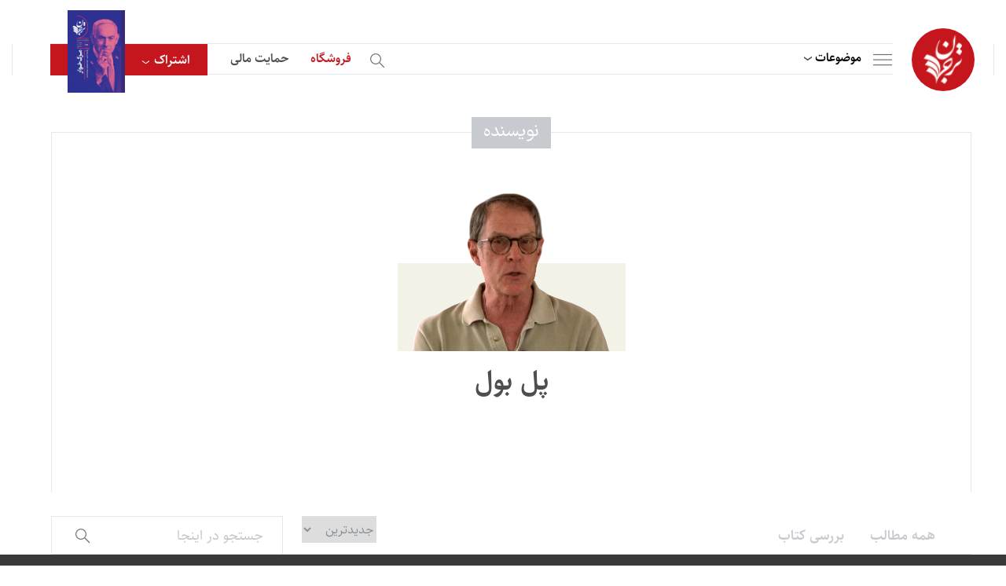

--- FILE ---
content_type: text/html; charset=UTF-8
request_url: https://tarjomaan.com/writers/%D9%BE%D9%84-%D8%A8%D9%88%D9%84/
body_size: 28987
content:
<!DOCTYPE html>
<html>

<head><meta charset="utf-8" /><script>if(navigator.userAgent.match(/MSIE|Internet Explorer/i)||navigator.userAgent.match(/Trident\/7\..*?rv:11/i)){var href=document.location.href;if(!href.match(/[?&]nowprocket/)){if(href.indexOf("?")==-1){if(href.indexOf("#")==-1){document.location.href=href+"?nowprocket=1"}else{document.location.href=href.replace("#","?nowprocket=1#")}}else{if(href.indexOf("#")==-1){document.location.href=href+"&nowprocket=1"}else{document.location.href=href.replace("#","&nowprocket=1#")}}}}</script><script>(()=>{class RocketLazyLoadScripts{constructor(){this.v="1.2.5.1",this.triggerEvents=["keydown","mousedown","mousemove","touchmove","touchstart","touchend","wheel"],this.userEventHandler=this.t.bind(this),this.touchStartHandler=this.i.bind(this),this.touchMoveHandler=this.o.bind(this),this.touchEndHandler=this.h.bind(this),this.clickHandler=this.u.bind(this),this.interceptedClicks=[],this.interceptedClickListeners=[],this.l(this),window.addEventListener("pageshow",(t=>{this.persisted=t.persisted,this.everythingLoaded&&this.m()})),document.addEventListener("DOMContentLoaded",(()=>{this.p()})),this.delayedScripts={normal:[],async:[],defer:[]},this.trash=[],this.allJQueries=[]}k(t){document.hidden?t.t():(this.triggerEvents.forEach((e=>window.addEventListener(e,t.userEventHandler,{passive:!0}))),window.addEventListener("touchstart",t.touchStartHandler,{passive:!0}),window.addEventListener("mousedown",t.touchStartHandler),document.addEventListener("visibilitychange",t.userEventHandler))}_(){this.triggerEvents.forEach((t=>window.removeEventListener(t,this.userEventHandler,{passive:!0}))),document.removeEventListener("visibilitychange",this.userEventHandler)}i(t){"HTML"!==t.target.tagName&&(window.addEventListener("touchend",this.touchEndHandler),window.addEventListener("mouseup",this.touchEndHandler),window.addEventListener("touchmove",this.touchMoveHandler,{passive:!0}),window.addEventListener("mousemove",this.touchMoveHandler),t.target.addEventListener("click",this.clickHandler),this.L(t.target,!0),this.M(t.target,"onclick","rocket-onclick"),this.C())}o(t){window.removeEventListener("touchend",this.touchEndHandler),window.removeEventListener("mouseup",this.touchEndHandler),window.removeEventListener("touchmove",this.touchMoveHandler,{passive:!0}),window.removeEventListener("mousemove",this.touchMoveHandler),t.target.removeEventListener("click",this.clickHandler),this.L(t.target,!1),this.M(t.target,"rocket-onclick","onclick"),this.O()}h(){window.removeEventListener("touchend",this.touchEndHandler),window.removeEventListener("mouseup",this.touchEndHandler),window.removeEventListener("touchmove",this.touchMoveHandler,{passive:!0}),window.removeEventListener("mousemove",this.touchMoveHandler)}u(t){t.target.removeEventListener("click",this.clickHandler),this.L(t.target,!1),this.M(t.target,"rocket-onclick","onclick"),this.interceptedClicks.push(t),t.preventDefault(),t.stopPropagation(),t.stopImmediatePropagation(),this.O()}D(){window.removeEventListener("touchstart",this.touchStartHandler,{passive:!0}),window.removeEventListener("mousedown",this.touchStartHandler),this.interceptedClicks.forEach((t=>{t.target.dispatchEvent(new MouseEvent("click",{view:t.view,bubbles:!0,cancelable:!0}))}))}l(t){EventTarget.prototype.addEventListenerBase=EventTarget.prototype.addEventListener,EventTarget.prototype.addEventListener=function(e,i,o){"click"!==e||t.windowLoaded||i===t.clickHandler||t.interceptedClickListeners.push({target:this,func:i,options:o}),(this||window).addEventListenerBase(e,i,o)}}L(t,e){this.interceptedClickListeners.forEach((i=>{i.target===t&&(e?t.removeEventListener("click",i.func,i.options):t.addEventListener("click",i.func,i.options))})),t.parentNode!==document.documentElement&&this.L(t.parentNode,e)}S(){return new Promise((t=>{this.T?this.O=t:t()}))}C(){this.T=!0}O(){this.T=!1}M(t,e,i){t.hasAttribute&&t.hasAttribute(e)&&(event.target.setAttribute(i,event.target.getAttribute(e)),event.target.removeAttribute(e))}t(){this._(this),"loading"===document.readyState?document.addEventListener("DOMContentLoaded",this.R.bind(this)):this.R()}p(){let t=[];document.querySelectorAll("script[type=rocketlazyloadscript][data-rocket-src]").forEach((e=>{let i=e.getAttribute("data-rocket-src");if(i&&0!==i.indexOf("data:")){0===i.indexOf("//")&&(i=location.protocol+i);try{const o=new URL(i).origin;o!==location.origin&&t.push({src:o,crossOrigin:e.crossOrigin||"module"===e.getAttribute("data-rocket-type")})}catch(t){}}})),t=[...new Map(t.map((t=>[JSON.stringify(t),t]))).values()],this.j(t,"preconnect")}async R(){this.lastBreath=Date.now(),this.P(this),this.F(this),this.q(),this.A(),this.I(),await this.U(this.delayedScripts.normal),await this.U(this.delayedScripts.defer),await this.U(this.delayedScripts.async);try{await this.W(),await this.H(this),await this.J()}catch(t){console.error(t)}window.dispatchEvent(new Event("rocket-allScriptsLoaded")),this.everythingLoaded=!0,this.S().then((()=>{this.D()})),this.N()}A(){document.querySelectorAll("script[type=rocketlazyloadscript]").forEach((t=>{t.hasAttribute("data-rocket-src")?t.hasAttribute("async")&&!1!==t.async?this.delayedScripts.async.push(t):t.hasAttribute("defer")&&!1!==t.defer||"module"===t.getAttribute("data-rocket-type")?this.delayedScripts.defer.push(t):this.delayedScripts.normal.push(t):this.delayedScripts.normal.push(t)}))}async B(t){if(await this.G(),!0!==t.noModule||!("noModule"in HTMLScriptElement.prototype))return new Promise((e=>{let i;function o(){(i||t).setAttribute("data-rocket-status","executed"),e()}try{if(navigator.userAgent.indexOf("Firefox/")>0||""===navigator.vendor)i=document.createElement("script"),[...t.attributes].forEach((t=>{let e=t.nodeName;"type"!==e&&("data-rocket-type"===e&&(e="type"),"data-rocket-src"===e&&(e="src"),i.setAttribute(e,t.nodeValue))})),t.text&&(i.text=t.text),i.hasAttribute("src")?(i.addEventListener("load",o),i.addEventListener("error",(function(){i.setAttribute("data-rocket-status","failed"),e()})),setTimeout((()=>{i.isConnected||e()}),1)):(i.text=t.text,o()),t.parentNode.replaceChild(i,t);else{const i=t.getAttribute("data-rocket-type"),n=t.getAttribute("data-rocket-src");i?(t.type=i,t.removeAttribute("data-rocket-type")):t.removeAttribute("type"),t.addEventListener("load",o),t.addEventListener("error",(function(){t.setAttribute("data-rocket-status","failed"),e()})),n?(t.removeAttribute("data-rocket-src"),t.src=n):t.src="data:text/javascript;base64,"+window.btoa(unescape(encodeURIComponent(t.text)))}}catch(i){t.setAttribute("data-rocket-status","failed"),e()}}));t.setAttribute("data-rocket-status","skipped")}async U(t){const e=t.shift();return e&&e.isConnected?(await this.B(e),this.U(t)):Promise.resolve()}I(){this.j([...this.delayedScripts.normal,...this.delayedScripts.defer,...this.delayedScripts.async],"preload")}j(t,e){var i=document.createDocumentFragment();t.forEach((t=>{const o=t.getAttribute&&t.getAttribute("data-rocket-src")||t.src;if(o){const n=document.createElement("link");n.href=o,n.rel=e,"preconnect"!==e&&(n.as="script"),t.getAttribute&&"module"===t.getAttribute("data-rocket-type")&&(n.crossOrigin=!0),t.crossOrigin&&(n.crossOrigin=t.crossOrigin),t.integrity&&(n.integrity=t.integrity),i.appendChild(n),this.trash.push(n)}})),document.head.appendChild(i)}P(t){let e={};function i(i,o){return e[o].eventsToRewrite.indexOf(i)>=0&&!t.everythingLoaded?"rocket-"+i:i}function o(t,o){!function(t){e[t]||(e[t]={originalFunctions:{add:t.addEventListener,remove:t.removeEventListener},eventsToRewrite:[]},t.addEventListener=function(){arguments[0]=i(arguments[0],t),e[t].originalFunctions.add.apply(t,arguments)},t.removeEventListener=function(){arguments[0]=i(arguments[0],t),e[t].originalFunctions.remove.apply(t,arguments)})}(t),e[t].eventsToRewrite.push(o)}function n(e,i){let o=e[i];e[i]=null,Object.defineProperty(e,i,{get:()=>o||function(){},set(n){t.everythingLoaded?o=n:e["rocket"+i]=o=n}})}o(document,"DOMContentLoaded"),o(window,"DOMContentLoaded"),o(window,"load"),o(window,"pageshow"),o(document,"readystatechange"),n(document,"onreadystatechange"),n(window,"onload"),n(window,"onpageshow")}F(t){let e;function i(e){return t.everythingLoaded?e:e.split(" ").map((t=>"load"===t||0===t.indexOf("load.")?"rocket-jquery-load":t)).join(" ")}function o(o){if(o&&o.fn&&!t.allJQueries.includes(o)){o.fn.ready=o.fn.init.prototype.ready=function(e){return t.domReadyFired?e.bind(document)(o):document.addEventListener("rocket-DOMContentLoaded",(()=>e.bind(document)(o))),o([])};const e=o.fn.on;o.fn.on=o.fn.init.prototype.on=function(){return this[0]===window&&("string"==typeof arguments[0]||arguments[0]instanceof String?arguments[0]=i(arguments[0]):"object"==typeof arguments[0]&&Object.keys(arguments[0]).forEach((t=>{const e=arguments[0][t];delete arguments[0][t],arguments[0][i(t)]=e}))),e.apply(this,arguments),this},t.allJQueries.push(o)}e=o}o(window.jQuery),Object.defineProperty(window,"jQuery",{get:()=>e,set(t){o(t)}})}async H(t){const e=document.querySelector("script[data-webpack]");e&&(await async function(){return new Promise((t=>{e.addEventListener("load",t),e.addEventListener("error",t)}))}(),await t.K(),await t.H(t))}async W(){this.domReadyFired=!0,await this.G(),document.dispatchEvent(new Event("rocket-readystatechange")),await this.G(),document.rocketonreadystatechange&&document.rocketonreadystatechange(),await this.G(),document.dispatchEvent(new Event("rocket-DOMContentLoaded")),await this.G(),window.dispatchEvent(new Event("rocket-DOMContentLoaded"))}async J(){await this.G(),document.dispatchEvent(new Event("rocket-readystatechange")),await this.G(),document.rocketonreadystatechange&&document.rocketonreadystatechange(),await this.G(),window.dispatchEvent(new Event("rocket-load")),await this.G(),window.rocketonload&&window.rocketonload(),await this.G(),this.allJQueries.forEach((t=>t(window).trigger("rocket-jquery-load"))),await this.G();const t=new Event("rocket-pageshow");t.persisted=this.persisted,window.dispatchEvent(t),await this.G(),window.rocketonpageshow&&window.rocketonpageshow({persisted:this.persisted}),this.windowLoaded=!0}m(){document.onreadystatechange&&document.onreadystatechange(),window.onload&&window.onload(),window.onpageshow&&window.onpageshow({persisted:this.persisted})}q(){const t=new Map;document.write=document.writeln=function(e){const i=document.currentScript;i||console.error("WPRocket unable to document.write this: "+e);const o=document.createRange(),n=i.parentElement;let s=t.get(i);void 0===s&&(s=i.nextSibling,t.set(i,s));const c=document.createDocumentFragment();o.setStart(c,0),c.appendChild(o.createContextualFragment(e)),n.insertBefore(c,s)}}async G(){Date.now()-this.lastBreath>45&&(await this.K(),this.lastBreath=Date.now())}async K(){return document.hidden?new Promise((t=>setTimeout(t))):new Promise((t=>requestAnimationFrame(t)))}N(){this.trash.forEach((t=>t.remove()))}static run(){const t=new RocketLazyLoadScripts;t.k(t)}}RocketLazyLoadScripts.run()})();</script>
    
<!-- Google tag (gtag.js) -->
<script type="rocketlazyloadscript" async data-rocket-src="https://www.googletagmanager.com/gtag/js?id=G-CQCE5BPMNT"></script>
<script type="rocketlazyloadscript">
  window.dataLayer = window.dataLayer || [];
  function gtag(){dataLayer.push(arguments);}
  gtag('js', new Date());

  gtag('config', 'G-CQCE5BPMNT');
</script>

<!-- Google tag (gtag.js) -->
<script type="rocketlazyloadscript" async data-rocket-src="https://www.googletagmanager.com/gtag/js?id=G-RRB6XLHMPP"></script>
<script type="rocketlazyloadscript">
  window.dataLayer = window.dataLayer || [];
  function gtag(){dataLayer.push(arguments);}
  gtag('js', new Date());

  gtag('config', 'G-RRB6XLHMPP');
</script>


<!-- Google tag (gtag.js) -->
<script type="rocketlazyloadscript" async data-rocket-src="https://www.googletagmanager.com/gtag/js?id=G-P2R0D6VS7B"></script>
<script type="rocketlazyloadscript">
  window.dataLayer = window.dataLayer || [];
  function gtag(){dataLayer.push(arguments);}
  gtag('js', new Date());

  gtag('config', 'G-P2R0D6VS7B');
</script>

<script type="rocketlazyloadscript" data-rocket-src="https://www.google.com/recaptcha/api.js" async defer></script>



    
    <title>بایگانی‌های پل بول - ترجمان</title>
    <meta name="keywords" content="" />
    <meta name="description" content="" />
    <meta name="viewport" content="width=device-width, initial-scale=1" />
    
    <meta http-equiv="X-UA-Compatible" content="IE=edge" />
    <link rel="stylesheet" type="text/css" href="https://tarjomaan.com/wp-content/themes/tarjomaan/assets/css/bootstrap.min.css" />

    <!-- index -->
    <link data-minify="1" rel="stylesheet" type="text/css" href="https://tarjomaan.com/wp-content/cache/background-css/tarjomaan.com/wp-content/cache/min/1/wp-content/themes/tarjomaan/assets/css/audioplayer.css?ver=1753521816&wpr_t=1768258756" />
    <!-- index -->

    <link data-minify="1" rel="stylesheet" type="text/css" href="https://tarjomaan.com/wp-content/cache/background-css/tarjomaan.com/wp-content/cache/min/1/wp-content/themes/tarjomaan/assets/css/skin.css?ver=1753521817&wpr_t=1768258756" />
    <link data-minify="1" rel="stylesheet" type="text/css" href="https://tarjomaan.com/wp-content/cache/background-css/tarjomaan.com/wp-content/cache/min/1/wp-content/themes/tarjomaan/assets/css/tablet.css?ver=1753521817&wpr_t=1768258756" />
    <link data-minify="1" rel="stylesheet" type="text/css" href="https://tarjomaan.com/wp-content/cache/background-css/tarjomaan.com/wp-content/cache/min/1/wp-content/themes/tarjomaan/assets/css/subscribe.css?ver=1753521817&wpr_t=1768258756" />
    <link data-minify="1" rel="stylesheet" type="text/css" href="https://tarjomaan.com/wp-content/cache/background-css/tarjomaan.com/wp-content/cache/min/1/wp-content/themes/tarjomaan/assets/css/donate.css?ver=1753521817&wpr_t=1768258756" />

    <!-- inner, inner4 -->
    <link data-minify="1" rel="stylesheet" type="text/css" href="https://tarjomaan.com/wp-content/cache/min/1/swiper/swiper-bundle.min.css?ver=1753521817" />
    <link data-minify="1" rel="stylesheet" type="text/css" href="https://tarjomaan.com/wp-content/cache/min/1/wp-content/themes/tarjomaan/assets/css/slider.css?ver=1753521817" />
    <script type="rocketlazyloadscript" data-minify="1" data-rocket-src="https://tarjomaan.com/wp-content/cache/min/1/swiper/swiper-bundle.min.js?ver=1753521817" defer></script>
    <!-- inner, inner4 -->

    <link href='https://tarjomaan.com/wp-content/uploads/2023/01/نهاییبرای-لوگو-150x150.png' type="images/x-icon" rel="icon" />
    <!--[if lt IE 9]>
    <script src="https://tarjomaan.com/wp-content/themes/tarjomaan/js/html5shiv.min.js"></script>
    <script src="https://tarjomaan.com/wp-content/themes/tarjomaan/js/respond.min.js"></script>
    <![endif]-->

    <style>
        html {
            scroll-behavior: smooth;
        }
        .cld-common-wrap {
            min-width: auto !important;
        }

        .cld-like-dislike-trigger {
            display: none;
        }

        #comment-sec .item .top .like:before {
            cursor: pointer;
        }

        .related_podcast {
            /*display: none !important;*/
        }

        .book-sec em {
            font-style: normal;
        }

        #detail-article .cnt .padding p a {
            display :inline !important;
            padding:0;
            direction: ltr;
        }

        #login-page .item-footer .loadingText {
            display: none;
        }

        #login-page .item-footer input {
            display: block;
        }

        #login-page .item-footer.loading input {
            display: none;
        }

        #login-page .item-footer.loading .loadingText {
            display: block;
        }
        
        #detail-article .cnt .padding p a sup {
            font-size: 14px;
            margin-right: -1px;
            font-family: 'sahel-font', sans-serif;
        }
        #podcast-detail-cnt .cnt .txt a {
            padding: 0;
            margin: 0;
        }
        
    </style>

    <meta name='robots' content='index, follow, max-image-preview:large, max-snippet:-1, max-video-preview:-1' />
	<style>img:is([sizes="auto" i], [sizes^="auto," i]) { contain-intrinsic-size: 3000px 1500px }</style>
	
	<!-- This site is optimized with the Yoast SEO Premium plugin v21.5 (Yoast SEO v26.6) - https://yoast.com/wordpress/plugins/seo/ -->
	<link rel="canonical" href="https://tarjomaan.com/writers/پل-بول/" />
	<meta property="og:locale" content="fa_IR" />
	<meta property="og:type" content="article" />
	<meta property="og:title" content="بایگانی‌های پل بول" />
	<meta property="og:url" content="https://tarjomaan.com/writers/پل-بول/" />
	<meta property="og:site_name" content="ترجمان" />
	<meta name="twitter:card" content="summary_large_image" />
	<script type="application/ld+json" class="yoast-schema-graph">{"@context":"https://schema.org","@graph":[{"@type":"CollectionPage","@id":"https://tarjomaan.com/writers/%d9%be%d9%84-%d8%a8%d9%88%d9%84/","url":"https://tarjomaan.com/writers/%d9%be%d9%84-%d8%a8%d9%88%d9%84/","name":"بایگانی‌های پل بول - ترجمان","isPartOf":{"@id":"https://tarjomaan.com/#website"},"primaryImageOfPage":{"@id":"https://tarjomaan.com/writers/%d9%be%d9%84-%d8%a8%d9%88%d9%84/#primaryimage"},"image":{"@id":"https://tarjomaan.com/writers/%d9%be%d9%84-%d8%a8%d9%88%d9%84/#primaryimage"},"thumbnailUrl":"https://tarjomaan.com/wp-content/uploads/2022/10/مسیحِ رادیکالِ چه کسی؟.jpg","breadcrumb":{"@id":"https://tarjomaan.com/writers/%d9%be%d9%84-%d8%a8%d9%88%d9%84/#breadcrumb"},"inLanguage":"fa-IR"},{"@type":"ImageObject","inLanguage":"fa-IR","@id":"https://tarjomaan.com/writers/%d9%be%d9%84-%d8%a8%d9%88%d9%84/#primaryimage","url":"https://tarjomaan.com/wp-content/uploads/2022/10/مسیحِ رادیکالِ چه کسی؟.jpg","contentUrl":"https://tarjomaan.com/wp-content/uploads/2022/10/مسیحِ رادیکالِ چه کسی؟.jpg","width":749,"height":455},{"@type":"BreadcrumbList","@id":"https://tarjomaan.com/writers/%d9%be%d9%84-%d8%a8%d9%88%d9%84/#breadcrumb","itemListElement":[{"@type":"ListItem","position":1,"name":"خانه","item":"https://tarjomaan.com/"},{"@type":"ListItem","position":2,"name":"پل بول"}]},{"@type":"WebSite","@id":"https://tarjomaan.com/#website","url":"https://tarjomaan.com/","name":"ترجمان","description":"","publisher":{"@id":"https://tarjomaan.com/#organization"},"potentialAction":[{"@type":"SearchAction","target":{"@type":"EntryPoint","urlTemplate":"https://tarjomaan.com/?s={search_term_string}"},"query-input":{"@type":"PropertyValueSpecification","valueRequired":true,"valueName":"search_term_string"}}],"inLanguage":"fa-IR"},{"@type":"Organization","@id":"https://tarjomaan.com/#organization","name":"ترجمان","url":"https://tarjomaan.com/","logo":{"@type":"ImageObject","inLanguage":"fa-IR","@id":"https://tarjomaan.com/#/schema/logo/image/","url":"https://tarjomaan.com/wp-content/uploads/2023/01/logo.svg","contentUrl":"https://tarjomaan.com/wp-content/uploads/2023/01/logo.svg","width":50,"height":63,"caption":"ترجمان"},"image":{"@id":"https://tarjomaan.com/#/schema/logo/image/"}}]}</script>
	<!-- / Yoast SEO Premium plugin. -->


<link rel="alternate" type="application/rss+xml" title="خوراک ترجمان &raquo; پل بول  نویسنده" href="https://tarjomaan.com/writers/%d9%be%d9%84-%d8%a8%d9%88%d9%84/feed/" />
<script type="rocketlazyloadscript" data-rocket-type="text/javascript">
/* <![CDATA[ */
window._wpemojiSettings = {"baseUrl":"https:\/\/s.w.org\/images\/core\/emoji\/15.1.0\/72x72\/","ext":".png","svgUrl":"https:\/\/s.w.org\/images\/core\/emoji\/15.1.0\/svg\/","svgExt":".svg","source":{"concatemoji":"https:\/\/tarjomaan.com\/wp-includes\/js\/wp-emoji-release.min.js?ver=6.8.1"}};
/*! This file is auto-generated */
!function(i,n){var o,s,e;function c(e){try{var t={supportTests:e,timestamp:(new Date).valueOf()};sessionStorage.setItem(o,JSON.stringify(t))}catch(e){}}function p(e,t,n){e.clearRect(0,0,e.canvas.width,e.canvas.height),e.fillText(t,0,0);var t=new Uint32Array(e.getImageData(0,0,e.canvas.width,e.canvas.height).data),r=(e.clearRect(0,0,e.canvas.width,e.canvas.height),e.fillText(n,0,0),new Uint32Array(e.getImageData(0,0,e.canvas.width,e.canvas.height).data));return t.every(function(e,t){return e===r[t]})}function u(e,t,n){switch(t){case"flag":return n(e,"\ud83c\udff3\ufe0f\u200d\u26a7\ufe0f","\ud83c\udff3\ufe0f\u200b\u26a7\ufe0f")?!1:!n(e,"\ud83c\uddfa\ud83c\uddf3","\ud83c\uddfa\u200b\ud83c\uddf3")&&!n(e,"\ud83c\udff4\udb40\udc67\udb40\udc62\udb40\udc65\udb40\udc6e\udb40\udc67\udb40\udc7f","\ud83c\udff4\u200b\udb40\udc67\u200b\udb40\udc62\u200b\udb40\udc65\u200b\udb40\udc6e\u200b\udb40\udc67\u200b\udb40\udc7f");case"emoji":return!n(e,"\ud83d\udc26\u200d\ud83d\udd25","\ud83d\udc26\u200b\ud83d\udd25")}return!1}function f(e,t,n){var r="undefined"!=typeof WorkerGlobalScope&&self instanceof WorkerGlobalScope?new OffscreenCanvas(300,150):i.createElement("canvas"),a=r.getContext("2d",{willReadFrequently:!0}),o=(a.textBaseline="top",a.font="600 32px Arial",{});return e.forEach(function(e){o[e]=t(a,e,n)}),o}function t(e){var t=i.createElement("script");t.src=e,t.defer=!0,i.head.appendChild(t)}"undefined"!=typeof Promise&&(o="wpEmojiSettingsSupports",s=["flag","emoji"],n.supports={everything:!0,everythingExceptFlag:!0},e=new Promise(function(e){i.addEventListener("DOMContentLoaded",e,{once:!0})}),new Promise(function(t){var n=function(){try{var e=JSON.parse(sessionStorage.getItem(o));if("object"==typeof e&&"number"==typeof e.timestamp&&(new Date).valueOf()<e.timestamp+604800&&"object"==typeof e.supportTests)return e.supportTests}catch(e){}return null}();if(!n){if("undefined"!=typeof Worker&&"undefined"!=typeof OffscreenCanvas&&"undefined"!=typeof URL&&URL.createObjectURL&&"undefined"!=typeof Blob)try{var e="postMessage("+f.toString()+"("+[JSON.stringify(s),u.toString(),p.toString()].join(",")+"));",r=new Blob([e],{type:"text/javascript"}),a=new Worker(URL.createObjectURL(r),{name:"wpTestEmojiSupports"});return void(a.onmessage=function(e){c(n=e.data),a.terminate(),t(n)})}catch(e){}c(n=f(s,u,p))}t(n)}).then(function(e){for(var t in e)n.supports[t]=e[t],n.supports.everything=n.supports.everything&&n.supports[t],"flag"!==t&&(n.supports.everythingExceptFlag=n.supports.everythingExceptFlag&&n.supports[t]);n.supports.everythingExceptFlag=n.supports.everythingExceptFlag&&!n.supports.flag,n.DOMReady=!1,n.readyCallback=function(){n.DOMReady=!0}}).then(function(){return e}).then(function(){var e;n.supports.everything||(n.readyCallback(),(e=n.source||{}).concatemoji?t(e.concatemoji):e.wpemoji&&e.twemoji&&(t(e.twemoji),t(e.wpemoji)))}))}((window,document),window._wpemojiSettings);
/* ]]> */
</script>
<link data-minify="1" rel='stylesheet' id='sgr-css' href='https://tarjomaan.com/wp-content/cache/min/1/wp-content/plugins/simple-google-recaptcha/sgr.css?ver=1753521817' type='text/css' media='all' />
<style id='wp-emoji-styles-inline-css' type='text/css'>

	img.wp-smiley, img.emoji {
		display: inline !important;
		border: none !important;
		box-shadow: none !important;
		height: 1em !important;
		width: 1em !important;
		margin: 0 0.07em !important;
		vertical-align: -0.1em !important;
		background: none !important;
		padding: 0 !important;
	}
</style>
<link rel='stylesheet' id='wp-block-library-rtl-css' href='https://tarjomaan.com/wp-includes/css/dist/block-library/style-rtl.min.css?ver=6.8.1' type='text/css' media='all' />
<style id='classic-theme-styles-inline-css' type='text/css'>
/*! This file is auto-generated */
.wp-block-button__link{color:#fff;background-color:#32373c;border-radius:9999px;box-shadow:none;text-decoration:none;padding:calc(.667em + 2px) calc(1.333em + 2px);font-size:1.125em}.wp-block-file__button{background:#32373c;color:#fff;text-decoration:none}
</style>
<style id='safe-svg-svg-icon-style-inline-css' type='text/css'>
.safe-svg-cover{text-align:center}.safe-svg-cover .safe-svg-inside{display:inline-block;max-width:100%}.safe-svg-cover svg{fill:currentColor;height:100%;max-height:100%;max-width:100%;width:100%}

</style>
<style id='global-styles-inline-css' type='text/css'>
:root{--wp--preset--aspect-ratio--square: 1;--wp--preset--aspect-ratio--4-3: 4/3;--wp--preset--aspect-ratio--3-4: 3/4;--wp--preset--aspect-ratio--3-2: 3/2;--wp--preset--aspect-ratio--2-3: 2/3;--wp--preset--aspect-ratio--16-9: 16/9;--wp--preset--aspect-ratio--9-16: 9/16;--wp--preset--color--black: #000000;--wp--preset--color--cyan-bluish-gray: #abb8c3;--wp--preset--color--white: #ffffff;--wp--preset--color--pale-pink: #f78da7;--wp--preset--color--vivid-red: #cf2e2e;--wp--preset--color--luminous-vivid-orange: #ff6900;--wp--preset--color--luminous-vivid-amber: #fcb900;--wp--preset--color--light-green-cyan: #7bdcb5;--wp--preset--color--vivid-green-cyan: #00d084;--wp--preset--color--pale-cyan-blue: #8ed1fc;--wp--preset--color--vivid-cyan-blue: #0693e3;--wp--preset--color--vivid-purple: #9b51e0;--wp--preset--gradient--vivid-cyan-blue-to-vivid-purple: linear-gradient(135deg,rgba(6,147,227,1) 0%,rgb(155,81,224) 100%);--wp--preset--gradient--light-green-cyan-to-vivid-green-cyan: linear-gradient(135deg,rgb(122,220,180) 0%,rgb(0,208,130) 100%);--wp--preset--gradient--luminous-vivid-amber-to-luminous-vivid-orange: linear-gradient(135deg,rgba(252,185,0,1) 0%,rgba(255,105,0,1) 100%);--wp--preset--gradient--luminous-vivid-orange-to-vivid-red: linear-gradient(135deg,rgba(255,105,0,1) 0%,rgb(207,46,46) 100%);--wp--preset--gradient--very-light-gray-to-cyan-bluish-gray: linear-gradient(135deg,rgb(238,238,238) 0%,rgb(169,184,195) 100%);--wp--preset--gradient--cool-to-warm-spectrum: linear-gradient(135deg,rgb(74,234,220) 0%,rgb(151,120,209) 20%,rgb(207,42,186) 40%,rgb(238,44,130) 60%,rgb(251,105,98) 80%,rgb(254,248,76) 100%);--wp--preset--gradient--blush-light-purple: linear-gradient(135deg,rgb(255,206,236) 0%,rgb(152,150,240) 100%);--wp--preset--gradient--blush-bordeaux: linear-gradient(135deg,rgb(254,205,165) 0%,rgb(254,45,45) 50%,rgb(107,0,62) 100%);--wp--preset--gradient--luminous-dusk: linear-gradient(135deg,rgb(255,203,112) 0%,rgb(199,81,192) 50%,rgb(65,88,208) 100%);--wp--preset--gradient--pale-ocean: linear-gradient(135deg,rgb(255,245,203) 0%,rgb(182,227,212) 50%,rgb(51,167,181) 100%);--wp--preset--gradient--electric-grass: linear-gradient(135deg,rgb(202,248,128) 0%,rgb(113,206,126) 100%);--wp--preset--gradient--midnight: linear-gradient(135deg,rgb(2,3,129) 0%,rgb(40,116,252) 100%);--wp--preset--font-size--small: 13px;--wp--preset--font-size--medium: 20px;--wp--preset--font-size--large: 36px;--wp--preset--font-size--x-large: 42px;--wp--preset--spacing--20: 0.44rem;--wp--preset--spacing--30: 0.67rem;--wp--preset--spacing--40: 1rem;--wp--preset--spacing--50: 1.5rem;--wp--preset--spacing--60: 2.25rem;--wp--preset--spacing--70: 3.38rem;--wp--preset--spacing--80: 5.06rem;--wp--preset--shadow--natural: 6px 6px 9px rgba(0, 0, 0, 0.2);--wp--preset--shadow--deep: 12px 12px 50px rgba(0, 0, 0, 0.4);--wp--preset--shadow--sharp: 6px 6px 0px rgba(0, 0, 0, 0.2);--wp--preset--shadow--outlined: 6px 6px 0px -3px rgba(255, 255, 255, 1), 6px 6px rgba(0, 0, 0, 1);--wp--preset--shadow--crisp: 6px 6px 0px rgba(0, 0, 0, 1);}:where(.is-layout-flex){gap: 0.5em;}:where(.is-layout-grid){gap: 0.5em;}body .is-layout-flex{display: flex;}.is-layout-flex{flex-wrap: wrap;align-items: center;}.is-layout-flex > :is(*, div){margin: 0;}body .is-layout-grid{display: grid;}.is-layout-grid > :is(*, div){margin: 0;}:where(.wp-block-columns.is-layout-flex){gap: 2em;}:where(.wp-block-columns.is-layout-grid){gap: 2em;}:where(.wp-block-post-template.is-layout-flex){gap: 1.25em;}:where(.wp-block-post-template.is-layout-grid){gap: 1.25em;}.has-black-color{color: var(--wp--preset--color--black) !important;}.has-cyan-bluish-gray-color{color: var(--wp--preset--color--cyan-bluish-gray) !important;}.has-white-color{color: var(--wp--preset--color--white) !important;}.has-pale-pink-color{color: var(--wp--preset--color--pale-pink) !important;}.has-vivid-red-color{color: var(--wp--preset--color--vivid-red) !important;}.has-luminous-vivid-orange-color{color: var(--wp--preset--color--luminous-vivid-orange) !important;}.has-luminous-vivid-amber-color{color: var(--wp--preset--color--luminous-vivid-amber) !important;}.has-light-green-cyan-color{color: var(--wp--preset--color--light-green-cyan) !important;}.has-vivid-green-cyan-color{color: var(--wp--preset--color--vivid-green-cyan) !important;}.has-pale-cyan-blue-color{color: var(--wp--preset--color--pale-cyan-blue) !important;}.has-vivid-cyan-blue-color{color: var(--wp--preset--color--vivid-cyan-blue) !important;}.has-vivid-purple-color{color: var(--wp--preset--color--vivid-purple) !important;}.has-black-background-color{background-color: var(--wp--preset--color--black) !important;}.has-cyan-bluish-gray-background-color{background-color: var(--wp--preset--color--cyan-bluish-gray) !important;}.has-white-background-color{background-color: var(--wp--preset--color--white) !important;}.has-pale-pink-background-color{background-color: var(--wp--preset--color--pale-pink) !important;}.has-vivid-red-background-color{background-color: var(--wp--preset--color--vivid-red) !important;}.has-luminous-vivid-orange-background-color{background-color: var(--wp--preset--color--luminous-vivid-orange) !important;}.has-luminous-vivid-amber-background-color{background-color: var(--wp--preset--color--luminous-vivid-amber) !important;}.has-light-green-cyan-background-color{background-color: var(--wp--preset--color--light-green-cyan) !important;}.has-vivid-green-cyan-background-color{background-color: var(--wp--preset--color--vivid-green-cyan) !important;}.has-pale-cyan-blue-background-color{background-color: var(--wp--preset--color--pale-cyan-blue) !important;}.has-vivid-cyan-blue-background-color{background-color: var(--wp--preset--color--vivid-cyan-blue) !important;}.has-vivid-purple-background-color{background-color: var(--wp--preset--color--vivid-purple) !important;}.has-black-border-color{border-color: var(--wp--preset--color--black) !important;}.has-cyan-bluish-gray-border-color{border-color: var(--wp--preset--color--cyan-bluish-gray) !important;}.has-white-border-color{border-color: var(--wp--preset--color--white) !important;}.has-pale-pink-border-color{border-color: var(--wp--preset--color--pale-pink) !important;}.has-vivid-red-border-color{border-color: var(--wp--preset--color--vivid-red) !important;}.has-luminous-vivid-orange-border-color{border-color: var(--wp--preset--color--luminous-vivid-orange) !important;}.has-luminous-vivid-amber-border-color{border-color: var(--wp--preset--color--luminous-vivid-amber) !important;}.has-light-green-cyan-border-color{border-color: var(--wp--preset--color--light-green-cyan) !important;}.has-vivid-green-cyan-border-color{border-color: var(--wp--preset--color--vivid-green-cyan) !important;}.has-pale-cyan-blue-border-color{border-color: var(--wp--preset--color--pale-cyan-blue) !important;}.has-vivid-cyan-blue-border-color{border-color: var(--wp--preset--color--vivid-cyan-blue) !important;}.has-vivid-purple-border-color{border-color: var(--wp--preset--color--vivid-purple) !important;}.has-vivid-cyan-blue-to-vivid-purple-gradient-background{background: var(--wp--preset--gradient--vivid-cyan-blue-to-vivid-purple) !important;}.has-light-green-cyan-to-vivid-green-cyan-gradient-background{background: var(--wp--preset--gradient--light-green-cyan-to-vivid-green-cyan) !important;}.has-luminous-vivid-amber-to-luminous-vivid-orange-gradient-background{background: var(--wp--preset--gradient--luminous-vivid-amber-to-luminous-vivid-orange) !important;}.has-luminous-vivid-orange-to-vivid-red-gradient-background{background: var(--wp--preset--gradient--luminous-vivid-orange-to-vivid-red) !important;}.has-very-light-gray-to-cyan-bluish-gray-gradient-background{background: var(--wp--preset--gradient--very-light-gray-to-cyan-bluish-gray) !important;}.has-cool-to-warm-spectrum-gradient-background{background: var(--wp--preset--gradient--cool-to-warm-spectrum) !important;}.has-blush-light-purple-gradient-background{background: var(--wp--preset--gradient--blush-light-purple) !important;}.has-blush-bordeaux-gradient-background{background: var(--wp--preset--gradient--blush-bordeaux) !important;}.has-luminous-dusk-gradient-background{background: var(--wp--preset--gradient--luminous-dusk) !important;}.has-pale-ocean-gradient-background{background: var(--wp--preset--gradient--pale-ocean) !important;}.has-electric-grass-gradient-background{background: var(--wp--preset--gradient--electric-grass) !important;}.has-midnight-gradient-background{background: var(--wp--preset--gradient--midnight) !important;}.has-small-font-size{font-size: var(--wp--preset--font-size--small) !important;}.has-medium-font-size{font-size: var(--wp--preset--font-size--medium) !important;}.has-large-font-size{font-size: var(--wp--preset--font-size--large) !important;}.has-x-large-font-size{font-size: var(--wp--preset--font-size--x-large) !important;}
:where(.wp-block-post-template.is-layout-flex){gap: 1.25em;}:where(.wp-block-post-template.is-layout-grid){gap: 1.25em;}
:where(.wp-block-columns.is-layout-flex){gap: 2em;}:where(.wp-block-columns.is-layout-grid){gap: 2em;}
:root :where(.wp-block-pullquote){font-size: 1.5em;line-height: 1.6;}
</style>
<link data-minify="1" rel='stylesheet' id='woocommerce-layout-rtl-css' href='https://tarjomaan.com/wp-content/cache/min/1/wp-content/plugins/woocommerce/assets/css/woocommerce-layout-rtl.css?ver=1753521817' type='text/css' media='all' />
<link data-minify="1" rel='stylesheet' id='woocommerce-smallscreen-rtl-css' href='https://tarjomaan.com/wp-content/cache/min/1/wp-content/plugins/woocommerce/assets/css/woocommerce-smallscreen-rtl.css?ver=1753521817' type='text/css' media='only screen and (max-width: 768px)' />
<link data-minify="1" rel='stylesheet' id='woocommerce-general-rtl-css' href='https://tarjomaan.com/wp-content/cache/background-css/tarjomaan.com/wp-content/cache/min/1/wp-content/plugins/woocommerce/assets/css/woocommerce-rtl.css?ver=1753521817&wpr_t=1768258756' type='text/css' media='all' />
<style id='woocommerce-inline-inline-css' type='text/css'>
.woocommerce form .form-row .required { visibility: visible; }
</style>
<link data-minify="1" rel='stylesheet' id='notif_style_css-css' href='https://tarjomaan.com/wp-content/cache/min/1/wp-content/themes/tarjomaan/assets/css/NotifStyle.css?ver=1753521817' type='text/css' media='all' />
<script type="text/javascript" id="sgr-js-extra">
/* <![CDATA[ */
var sgr = {"sgr_site_key":"6LfIFmokAAAAAINEhrXsuLRnlZWViX05OSkJQIpf"};
/* ]]> */
</script>
<script type="rocketlazyloadscript" data-minify="1" data-rocket-type="text/javascript" data-rocket-src="https://tarjomaan.com/wp-content/cache/min/1/wp-content/plugins/simple-google-recaptcha/sgr.js?ver=1753521817" id="sgr-js" defer></script>
<script type="rocketlazyloadscript" data-rocket-type="text/javascript" data-rocket-src="https://tarjomaan.com/wp-includes/js/jquery/jquery.min.js?ver=3.7.1" id="jquery-core-js" defer></script>
<script type="rocketlazyloadscript" data-rocket-type="text/javascript" data-rocket-src="https://tarjomaan.com/wp-includes/js/jquery/jquery-migrate.min.js?ver=3.4.1" id="jquery-migrate-js" defer></script>
<script type="rocketlazyloadscript" data-rocket-type="text/javascript" data-rocket-src="https://tarjomaan.com/wp-content/plugins/woocommerce/assets/js/jquery-blockui/jquery.blockUI.min.js?ver=2.7.0-wc.8.6.1" id="jquery-blockui-js" defer="defer" data-wp-strategy="defer"></script>
<script type="text/javascript" id="wc-add-to-cart-js-extra">
/* <![CDATA[ */
var wc_add_to_cart_params = {"ajax_url":"\/wp-admin\/admin-ajax.php","wc_ajax_url":"\/?wc-ajax=%%endpoint%%","i18n_view_cart":"View cart","cart_url":"https:\/\/tarjomaan.com\/checkout\/","is_cart":"","cart_redirect_after_add":"no"};
/* ]]> */
</script>
<script type="rocketlazyloadscript" data-rocket-type="text/javascript" data-rocket-src="https://tarjomaan.com/wp-content/plugins/woocommerce/assets/js/frontend/add-to-cart.min.js?ver=8.6.1" id="wc-add-to-cart-js" defer="defer" data-wp-strategy="defer"></script>
<script type="rocketlazyloadscript" data-rocket-type="text/javascript" data-rocket-src="https://tarjomaan.com/wp-content/plugins/woocommerce/assets/js/js-cookie/js.cookie.min.js?ver=2.1.4-wc.8.6.1" id="js-cookie-js" defer="defer" data-wp-strategy="defer"></script>
<script type="text/javascript" id="woocommerce-js-extra">
/* <![CDATA[ */
var woocommerce_params = {"ajax_url":"\/wp-admin\/admin-ajax.php","wc_ajax_url":"\/?wc-ajax=%%endpoint%%"};
/* ]]> */
</script>
<script type="rocketlazyloadscript" data-rocket-type="text/javascript" data-rocket-src="https://tarjomaan.com/wp-content/plugins/woocommerce/assets/js/frontend/woocommerce.min.js?ver=8.6.1" id="woocommerce-js" defer="defer" data-wp-strategy="defer"></script>
<link rel="https://api.w.org/" href="https://tarjomaan.com/wp-json/" /><link rel="EditURI" type="application/rsd+xml" title="RSD" href="https://tarjomaan.com/xmlrpc.php?rsd" />
<meta name="generator" content="WordPress 6.8.1" />
<meta name="generator" content="WooCommerce 8.6.1" />
<style>a.cld-like-dislike-trigger {color: #c7cace;}span.cld-count-wrap {color: #c7cace;}</style><link data-minify="1" type="text/css" rel="stylesheet" href="https://tarjomaan.com/wp-content/cache/background-css/tarjomaan.com/wp-content/cache/min/1/wp-content/plugins/simple-pull-quote/css/simple-pull-quote.css?ver=1766324864&wpr_t=1768258756" />
	<noscript><style>.woocommerce-product-gallery{ opacity: 1 !important; }</style></noscript>
			<style type="text/css" id="wp-custom-css">
			.padding p {
line-height: 24pt;
}
em {
    font-style: oblique;
}
.top-news figure img {
    width: 120px;
}
.insert-comment #send {
	border: none;}

#podcast-detail-cnt .side-blog .t-info {
	margin-top: 2rem !important;
}

img.vertical-book {
	float: right;
	margin-left: 1rem;
	max-width: 55%;
}

@media (max-width: 768px) {
	img.vertical-book {
		float: none;
		width: 100%;
		max-width:100%;
	}
}

#detail-article .btm div, .detail-article-article-page .btm div {
    /*padding-top: 0px;*/
}
		</style>
		<noscript><style id="rocket-lazyload-nojs-css">.rll-youtube-player, [data-lazy-src]{display:none !important;}</style></noscript>
    
<style id="wpr-lazyload-bg-container"></style><style id="wpr-lazyload-bg-exclusion"></style>
<noscript>
<style id="wpr-lazyload-bg-nostyle">.audioplayer:not(.audioplayer-playing) .audioplayer-playpause a{--wpr-bg-b1b20950-337e-4744-bcfa-24be28d3d91e: url('https://tarjomaan.com/wp-content/themes/tarjomaan/assets/images/icon/play.png');}.audioplayer-playing .audioplayer-playpause a::after{--wpr-bg-5e330d22-f55e-4108-b64d-bfd385addff3: url('https://tarjomaan.com/wp-content/themes/tarjomaan/assets/images/icon/puse.png');}.audioplayer-bar-loaded{--wpr-bg-ee2f82c8-1e94-446c-882c-b6b30139173d: url('https://tarjomaan.com/wp-content/themes/tarjomaan/assets/css/img/audio.svg');}.audioplayer-bar-played span{--wpr-bg-06f96bd3-c654-4682-a0f3-49565e0d8f9d: url('https://tarjomaan.com/wp-content/themes/tarjomaan/assets/css/img/audio1.svg');}.owl-carousel .owl-video-play-icon{--wpr-bg-3e7db92e-ddeb-4172-bd94-5cefe0997b77: url('https://tarjomaan.com/wp-content/themes/tarjomaan/assets/css/owl.video.play.png');}#menu #btn-menu,#close-menu,#menu #btn-menu-mob,#close-menu-mob{--wpr-bg-ef1fe372-d783-43f5-9449-c2747aabcff6: url('https://tarjomaan.com/wp-content/themes/tarjomaan/assets/css/img/menu.svg');}#close-menu,#close-menu-mob{--wpr-bg-9be3a68c-8e70-4834-9d93-9f9274666351: url('https://tarjomaan.com/wp-content/themes/tarjomaan/assets/images/icon/closemenu.svg');}#top-search button#btn-search i{--wpr-bg-9b672e2b-fa17-49fc-b4ba-809db340a139: url('https://tarjomaan.com/wp-content/themes/tarjomaan/assets/images/icon/search.svg');}#sharing>a span:after{--wpr-bg-522863de-9f92-4cfb-9ce2-841068efaa66: url('https://tarjomaan.com/wp-content/themes/tarjomaan/assets/css/img/icon.svg');}#sharing #cnt .item a:after,#sharing #cnt .link a:after{--wpr-bg-a6709139-0ac8-4014-b45d-a8cd3ce3685f: url('https://tarjomaan.com/wp-content/themes/tarjomaan/assets/css/img/icon.svg');}#sharing #cnt .link{--wpr-bg-aa71cb31-4957-4663-a569-4a5e4e77c9cc: url('https://tarjomaan.com/wp-content/themes/tarjomaan/assets/css/img/bg.png');}.btm-news>div a.img i.audio,#podcast #select-item .audio{--wpr-bg-653e420d-1f91-4ef2-8376-d35456cf7ad9: url('https://tarjomaan.com/wp-content/themes/tarjomaan/assets/css/img/icon.svg');}.btm-news>div a.img i.audio{--wpr-bg-847b4d20-7090-44cb-89c1-aeedcf256c26: url('https://tarjomaan.com/wp-content/themes/tarjomaan/assets/css/img/icon.svg');}.btm-news>div a.img i.audio2{--wpr-bg-ca8e5c06-cdc8-4d1e-8955-862e5b63f607: url('https://tarjomaan.com/wp-content/themes/tarjomaan/assets/css/img/icon.svg');}#journal-sec .cnt a:before{--wpr-bg-8aa87eca-02dc-4d8e-9e7e-aa57093af824: url('https://tarjomaan.com/wp-content/themes/tarjomaan/assets/css/img/icon.svg');}#journal-sec .link1:after{--wpr-bg-8d467a3e-5078-4f8e-9666-450be34103e9: url('https://tarjomaan.com/wp-content/themes/tarjomaan/assets/css/img/rev-gray.svg');}.owl-carousel .owl-buttons>div{--wpr-bg-ce37667c-a619-4dc8-9886-bbb429e7a362: url('https://tarjomaan.com/wp-content/themes/tarjomaan/assets/css/img/icon.svg');}#newsletter input[type="submit"],#newsletter1 input[type="submit"]{--wpr-bg-5a015454-5609-4765-b0cc-680d4e69adc7: url('https://tarjomaan.com/wp-content/themes/tarjomaan/assets/css/img/email.svg');}#detail-article .blockquote:before,.detail-article-article-page .blockquote:before{--wpr-bg-41a4cf39-d1cf-4a83-b935-9efe9d6da067: url('https://tarjomaan.com/wp-content/themes/tarjomaan/assets/css/img/icon.svg');}.side-blog .time:before{--wpr-bg-19d10837-25ed-456f-80d6-57db2bf42c3d: url('https://tarjomaan.com/wp-content/themes/tarjomaan/assets/css/img/icon.svg');}#newsletter-top,.newsletter-top{--wpr-bg-1d1d8723-46df-4ab8-a0df-d4de447f4edf: url('https://tarjomaan.com/wp-content/themes/tarjomaan/assets/css/img/bg.jpg');}#newsletter-top input[type="submit"],.newsletter-top input[type="submit"]{--wpr-bg-dd09d895-9372-4a9e-a796-669bc855ba04: url('https://tarjomaan.com/wp-content/themes/tarjomaan/assets/css/img/icon.svg');}#comment-sec .item .top .like:before{--wpr-bg-5fe182bc-1cd4-4325-b291-c6ad3da885e4: url('https://tarjomaan.com/wp-content/themes/tarjomaan/assets/css/img/icon.svg');}#login-page{--wpr-bg-0cc89ac4-df77-4aa3-bd86-d25061602a14: url('https://tarjomaan.com/wp-content/themes/tarjomaan/assets/css/img/bg-cnt.jpg');}#user-login>a:after,#categoury-link:after{--wpr-bg-264a378e-f3aa-4ba2-8f77-446762d91aeb: url('https://tarjomaan.com/wp-content/themes/tarjomaan/assets/css/img/icon.svg');}.top-items .search-btn{--wpr-bg-bd5590a6-f4a3-49dc-85a9-f9903fbf6f7d: url('https://tarjomaan.com/wp-content/themes/tarjomaan/assets/images/icon/search.png');}#podcast{--wpr-bg-fc21542f-045d-4558-b515-630e61890011: url('https://tarjomaan.com/wp-content/themes/tarjomaan/assets/css/img/bg-podcast.jpg');}#share>a{--wpr-bg-b7f6bc02-fa84-4a1a-8b83-00471960eeae: url('https://tarjomaan.com/wp-content/themes/tarjomaan/assets/images/icon/share.png');}#podcast-detail-cnt .cnt:before{--wpr-bg-ead27af1-831d-4710-934b-a2ef9db220e5: url('https://tarjomaan.com/wp-content/themes/tarjomaan/assets/css/img/bg3.svg');}.insert-comment #send{--wpr-bg-6857da50-e3e9-40f4-a0e8-8df4972bf91a: url('https://tarjomaan.com/wp-content/themes/tarjomaan/assets/images/icon/send.svg');}.podcast-detail .audioplayer-bar-loaded{--wpr-bg-8d03f3d6-9cea-41b3-8557-7dd51f27cd15: url('https://tarjomaan.com/wp-content/themes/tarjomaan/assets/css/img/audio3.svg');}input.btn-search.trans{--wpr-bg-d5e648b2-46e4-4c68-a972-0ad0bbeac899: url('https://tarjomaan.com/wp-content/themes/tarjomaan/assets/css/img/icon.svg');}.select-styled:after{--wpr-bg-7ee9fc6b-5e9d-4e67-beeb-def6491ccdae: url('https://tarjomaan.com/wp-content/themes/tarjomaan/assets/images/icon/arrow.svg');}.select.select1 .select-styled:after{--wpr-bg-438fbcb8-5bc1-4c98-b04e-7db27ee4f84f: url('https://tarjomaan.com/wp-content/themes/tarjomaan/assets/css/img/newicon.svg');}.swiper-button-prev{--wpr-bg-93631a26-5fb0-4178-b5eb-7540b1c61b27: url('https://tarjomaan.com/wp-content/themes/tarjomaan/assets/css/img/Component\ 353\ –\ 21.svg');}.podcast-details-page #sound .audioplayer-bar-loaded{--wpr-bg-444bbc2e-28bc-42ea-8e9c-6756536d5d38: url('https://tarjomaan.com/wp-content/themes/tarjomaan/assets/css/img/audio3.svg');}.economy-and-society .select.select1 .select-styled:after{--wpr-bg-e9350dd3-2932-4b25-b021-cdbf70e2c166: url('https://tarjomaan.com/wp-content/themes/tarjomaan/assets/css/img/newicon.svg');}#podcast-detail .top-txt{--wpr-bg-d777375f-8352-4da9-bf69-8cc6d1a08838: url('https://tarjomaan.com/wp-content/themes/tarjomaan/assets/css/img/bg3.svg');}.related-pod-icon i{--wpr-bg-fa25c39d-8226-45a2-986d-e1651b8cded9: url('https://tarjomaan.com/wp-content/themes/tarjomaan/assets/css/img/icon.svg');}.book-detail .book-info-new{--wpr-bg-45b0f759-dd11-433c-b806-1a1ab3888e08: url('https://tarjomaan.com/wp-content/themes/tarjomaan/assets/images/book-rev-bg.png');}.book-detail .audioplayer:not(.audioplayer-playing) .audioplayer-playpause a{--wpr-bg-fdac7017-9ad7-45f2-a711-eb25d1f7e576: url('https://tarjomaan.com/wp-content/themes/tarjomaan/assets/css/img/palyer1.svg');}.search-page-container .select.select1 .select-styled:after{--wpr-bg-26e152a3-0bf1-4ee2-8010-a539c90206b0: url('https://tarjomaan.com/wp-content/themes/tarjomaan/assets/css/img/newicon.svg');}#detail-article .blockquote:before,.detail-article-article-page .blockquote:before{--wpr-bg-a53353a7-7a2c-413f-ad1e-25e959b3a6eb: url('https://tarjomaan.com/wp-content/themes/tarjomaan/assets/css/img/icon.svg');}#journal-sec .cnt a:before{--wpr-bg-7ea6fdb3-ca07-46d4-825a-b8ab0b6f11a8: url('https://tarjomaan.com/wp-content/themes/tarjomaan/assets/css/img/icon.svg');}#newsletter-top,.newsletter-top{--wpr-bg-f14f973b-ff7f-4356-ad61-33f22568f858: url('https://tarjomaan.com/wp-content/themes/tarjomaan/assets/images/icon/shutterstock_241650187_LIGHT.png');}.book-review-container #newsletter-top,.book-review-container .newsletter-top{--wpr-bg-c8c1dbb5-cc1d-4057-9680-c8e16f26bcae: url('https://tarjomaan.com/wp-content/themes/tarjomaan/assets/images/icon/shutterstock_241650187_LIGHT.png');}#newsletter-top input[type="submit"],.newsletter-top input[type="submit"]{--wpr-bg-70b437b8-5cb0-4890-93aa-3c1dcc05f922: url('https://tarjomaan.com/wp-content/themes/tarjomaan/assets/css/img/icon.svg');}.rtl.woocommerce-checkout .woocommerce #payment.trgm-sb ul.wc_payment_methods li.wc_payment_method label::before{--wpr-bg-d450ec70-0517-4c84-916b-52051b42c044: url('https://tarjomaan.com/wp-content/themes/tarjomaan/assets/images/subscribe/payment.jpg');}.dn-stats-title-wrapper{--wpr-bg-a8f9e71b-5aea-42f9-9bd1-8887666a0bba: url('https://tarjomaan.com/wp-content/themes/tarjomaan/assets/images/donate/linylines.svg');}.dn-stats{--wpr-bg-fe552ef4-6c89-47a3-a13b-a0c22481f084: url('https://tarjomaan.com/wp-content/themes/tarjomaan/assets/images/donate/shape1.svg');}.dn-comment-wrapperEX{--wpr-bg-99951563-21a7-4e70-984a-4606b8a44125: url('https://tarjomaan.com/wp-content/themes/tarjomaan/assets/images/donate/shape2.svg');}.dn-comment-form-wrapper{--wpr-bg-a85cce16-73d5-410c-bf8f-efe5e31b789f: url('https://tarjomaan.com/wp-content/themes/tarjomaan/assets/images/donate/shape2.svg');}.dn-comment-wrapper{--wpr-bg-b87155f5-eabc-46d2-a0eb-87b0c3d4cd38: url('https://tarjomaan.com/wp-content/themes/tarjomaan/assets/images/donate/shape2.svg');}.dn-popup-close-button{--wpr-bg-e5abcf46-aec3-4a4c-839a-6dc922310dd7: url('https://tarjomaan.com/wp-content/themes/tarjomaan/assets/images/donate/close-button.svg');}#donate-popup-wrapper .donate-popup{--wpr-bg-0c6e1c38-4b4d-49fd-995d-25a6bd05c4bd: url('https://tarjomaan.com/wp-content/themes/tarjomaan/assets/images/donate/shape2.svg');}.woocommerce .blockUI.blockOverlay::before{--wpr-bg-da9aabe9-5dd2-47f6-891d-90ee482c9e8f: url('https://tarjomaan.com/wp-content/plugins/woocommerce/assets/images/icons/loader.svg');}.woocommerce .loader::before{--wpr-bg-2f2f867c-fc77-4ac0-b412-607c2bc158d0: url('https://tarjomaan.com/wp-content/plugins/woocommerce/assets/images/icons/loader.svg');}#add_payment_method #payment div.payment_box .wc-credit-card-form-card-cvc.visa,#add_payment_method #payment div.payment_box .wc-credit-card-form-card-expiry.visa,#add_payment_method #payment div.payment_box .wc-credit-card-form-card-number.visa,.woocommerce-cart #payment div.payment_box .wc-credit-card-form-card-cvc.visa,.woocommerce-cart #payment div.payment_box .wc-credit-card-form-card-expiry.visa,.woocommerce-cart #payment div.payment_box .wc-credit-card-form-card-number.visa,.woocommerce-checkout #payment div.payment_box .wc-credit-card-form-card-cvc.visa,.woocommerce-checkout #payment div.payment_box .wc-credit-card-form-card-expiry.visa,.woocommerce-checkout #payment div.payment_box .wc-credit-card-form-card-number.visa{--wpr-bg-bd325f5e-97ce-40d4-bec7-86993e3caa86: url('https://tarjomaan.com/wp-content/plugins/woocommerce/assets/images/icons/credit-cards/visa.svg');}#add_payment_method #payment div.payment_box .wc-credit-card-form-card-cvc.mastercard,#add_payment_method #payment div.payment_box .wc-credit-card-form-card-expiry.mastercard,#add_payment_method #payment div.payment_box .wc-credit-card-form-card-number.mastercard,.woocommerce-cart #payment div.payment_box .wc-credit-card-form-card-cvc.mastercard,.woocommerce-cart #payment div.payment_box .wc-credit-card-form-card-expiry.mastercard,.woocommerce-cart #payment div.payment_box .wc-credit-card-form-card-number.mastercard,.woocommerce-checkout #payment div.payment_box .wc-credit-card-form-card-cvc.mastercard,.woocommerce-checkout #payment div.payment_box .wc-credit-card-form-card-expiry.mastercard,.woocommerce-checkout #payment div.payment_box .wc-credit-card-form-card-number.mastercard{--wpr-bg-10228c71-e083-4415-b927-ac04df48a783: url('https://tarjomaan.com/wp-content/plugins/woocommerce/assets/images/icons/credit-cards/mastercard.svg');}#add_payment_method #payment div.payment_box .wc-credit-card-form-card-cvc.laser,#add_payment_method #payment div.payment_box .wc-credit-card-form-card-expiry.laser,#add_payment_method #payment div.payment_box .wc-credit-card-form-card-number.laser,.woocommerce-cart #payment div.payment_box .wc-credit-card-form-card-cvc.laser,.woocommerce-cart #payment div.payment_box .wc-credit-card-form-card-expiry.laser,.woocommerce-cart #payment div.payment_box .wc-credit-card-form-card-number.laser,.woocommerce-checkout #payment div.payment_box .wc-credit-card-form-card-cvc.laser,.woocommerce-checkout #payment div.payment_box .wc-credit-card-form-card-expiry.laser,.woocommerce-checkout #payment div.payment_box .wc-credit-card-form-card-number.laser{--wpr-bg-4bddaa88-688e-40cc-a8bc-42539fa27619: url('https://tarjomaan.com/wp-content/plugins/woocommerce/assets/images/icons/credit-cards/laser.svg');}#add_payment_method #payment div.payment_box .wc-credit-card-form-card-cvc.dinersclub,#add_payment_method #payment div.payment_box .wc-credit-card-form-card-expiry.dinersclub,#add_payment_method #payment div.payment_box .wc-credit-card-form-card-number.dinersclub,.woocommerce-cart #payment div.payment_box .wc-credit-card-form-card-cvc.dinersclub,.woocommerce-cart #payment div.payment_box .wc-credit-card-form-card-expiry.dinersclub,.woocommerce-cart #payment div.payment_box .wc-credit-card-form-card-number.dinersclub,.woocommerce-checkout #payment div.payment_box .wc-credit-card-form-card-cvc.dinersclub,.woocommerce-checkout #payment div.payment_box .wc-credit-card-form-card-expiry.dinersclub,.woocommerce-checkout #payment div.payment_box .wc-credit-card-form-card-number.dinersclub{--wpr-bg-cf723ce3-c071-40c9-8498-3158a2d781d1: url('https://tarjomaan.com/wp-content/plugins/woocommerce/assets/images/icons/credit-cards/diners.svg');}#add_payment_method #payment div.payment_box .wc-credit-card-form-card-cvc.maestro,#add_payment_method #payment div.payment_box .wc-credit-card-form-card-expiry.maestro,#add_payment_method #payment div.payment_box .wc-credit-card-form-card-number.maestro,.woocommerce-cart #payment div.payment_box .wc-credit-card-form-card-cvc.maestro,.woocommerce-cart #payment div.payment_box .wc-credit-card-form-card-expiry.maestro,.woocommerce-cart #payment div.payment_box .wc-credit-card-form-card-number.maestro,.woocommerce-checkout #payment div.payment_box .wc-credit-card-form-card-cvc.maestro,.woocommerce-checkout #payment div.payment_box .wc-credit-card-form-card-expiry.maestro,.woocommerce-checkout #payment div.payment_box .wc-credit-card-form-card-number.maestro{--wpr-bg-5cb07c85-ca62-4b45-be6a-d465e202a914: url('https://tarjomaan.com/wp-content/plugins/woocommerce/assets/images/icons/credit-cards/maestro.svg');}#add_payment_method #payment div.payment_box .wc-credit-card-form-card-cvc.jcb,#add_payment_method #payment div.payment_box .wc-credit-card-form-card-expiry.jcb,#add_payment_method #payment div.payment_box .wc-credit-card-form-card-number.jcb,.woocommerce-cart #payment div.payment_box .wc-credit-card-form-card-cvc.jcb,.woocommerce-cart #payment div.payment_box .wc-credit-card-form-card-expiry.jcb,.woocommerce-cart #payment div.payment_box .wc-credit-card-form-card-number.jcb,.woocommerce-checkout #payment div.payment_box .wc-credit-card-form-card-cvc.jcb,.woocommerce-checkout #payment div.payment_box .wc-credit-card-form-card-expiry.jcb,.woocommerce-checkout #payment div.payment_box .wc-credit-card-form-card-number.jcb{--wpr-bg-a035bf97-26c9-439d-b117-e85ee9c4d6c5: url('https://tarjomaan.com/wp-content/plugins/woocommerce/assets/images/icons/credit-cards/jcb.svg');}#add_payment_method #payment div.payment_box .wc-credit-card-form-card-cvc.amex,#add_payment_method #payment div.payment_box .wc-credit-card-form-card-expiry.amex,#add_payment_method #payment div.payment_box .wc-credit-card-form-card-number.amex,.woocommerce-cart #payment div.payment_box .wc-credit-card-form-card-cvc.amex,.woocommerce-cart #payment div.payment_box .wc-credit-card-form-card-expiry.amex,.woocommerce-cart #payment div.payment_box .wc-credit-card-form-card-number.amex,.woocommerce-checkout #payment div.payment_box .wc-credit-card-form-card-cvc.amex,.woocommerce-checkout #payment div.payment_box .wc-credit-card-form-card-expiry.amex,.woocommerce-checkout #payment div.payment_box .wc-credit-card-form-card-number.amex{--wpr-bg-d38e1361-5f91-447c-8d87-80fa583384a5: url('https://tarjomaan.com/wp-content/plugins/woocommerce/assets/images/icons/credit-cards/amex.svg');}#add_payment_method #payment div.payment_box .wc-credit-card-form-card-cvc.discover,#add_payment_method #payment div.payment_box .wc-credit-card-form-card-expiry.discover,#add_payment_method #payment div.payment_box .wc-credit-card-form-card-number.discover,.woocommerce-cart #payment div.payment_box .wc-credit-card-form-card-cvc.discover,.woocommerce-cart #payment div.payment_box .wc-credit-card-form-card-expiry.discover,.woocommerce-cart #payment div.payment_box .wc-credit-card-form-card-number.discover,.woocommerce-checkout #payment div.payment_box .wc-credit-card-form-card-cvc.discover,.woocommerce-checkout #payment div.payment_box .wc-credit-card-form-card-expiry.discover,.woocommerce-checkout #payment div.payment_box .wc-credit-card-form-card-number.discover{--wpr-bg-0f6329f6-7694-407d-92ca-b2e7d5a7082d: url('https://tarjomaan.com/wp-content/plugins/woocommerce/assets/images/icons/credit-cards/discover.svg');}.simplePullQuote{--wpr-bg-21f8afde-c608-45d6-a112-d447a5b14d21: url('https://tarjomaan.com/wp-content/plugins/simple-pull-quote/images/quote.png');}</style>
</noscript>
<script type="application/javascript">const rocket_pairs = [{"selector":".audioplayer:not(.audioplayer-playing) .audioplayer-playpause a","style":".audioplayer:not(.audioplayer-playing) .audioplayer-playpause a{--wpr-bg-b1b20950-337e-4744-bcfa-24be28d3d91e: url('https:\/\/tarjomaan.com\/wp-content\/themes\/tarjomaan\/assets\/images\/icon\/play.png');}","hash":"b1b20950-337e-4744-bcfa-24be28d3d91e","url":"https:\/\/tarjomaan.com\/wp-content\/themes\/tarjomaan\/assets\/images\/icon\/play.png"},{"selector":".audioplayer-playing .audioplayer-playpause a","style":".audioplayer-playing .audioplayer-playpause a::after{--wpr-bg-5e330d22-f55e-4108-b64d-bfd385addff3: url('https:\/\/tarjomaan.com\/wp-content\/themes\/tarjomaan\/assets\/images\/icon\/puse.png');}","hash":"5e330d22-f55e-4108-b64d-bfd385addff3","url":"https:\/\/tarjomaan.com\/wp-content\/themes\/tarjomaan\/assets\/images\/icon\/puse.png"},{"selector":".audioplayer-bar-loaded","style":".audioplayer-bar-loaded{--wpr-bg-ee2f82c8-1e94-446c-882c-b6b30139173d: url('https:\/\/tarjomaan.com\/wp-content\/themes\/tarjomaan\/assets\/css\/img\/audio.svg');}","hash":"ee2f82c8-1e94-446c-882c-b6b30139173d","url":"https:\/\/tarjomaan.com\/wp-content\/themes\/tarjomaan\/assets\/css\/img\/audio.svg"},{"selector":".audioplayer-bar-played span","style":".audioplayer-bar-played span{--wpr-bg-06f96bd3-c654-4682-a0f3-49565e0d8f9d: url('https:\/\/tarjomaan.com\/wp-content\/themes\/tarjomaan\/assets\/css\/img\/audio1.svg');}","hash":"06f96bd3-c654-4682-a0f3-49565e0d8f9d","url":"https:\/\/tarjomaan.com\/wp-content\/themes\/tarjomaan\/assets\/css\/img\/audio1.svg"},{"selector":".owl-carousel .owl-video-play-icon","style":".owl-carousel .owl-video-play-icon{--wpr-bg-3e7db92e-ddeb-4172-bd94-5cefe0997b77: url('https:\/\/tarjomaan.com\/wp-content\/themes\/tarjomaan\/assets\/css\/owl.video.play.png');}","hash":"3e7db92e-ddeb-4172-bd94-5cefe0997b77","url":"https:\/\/tarjomaan.com\/wp-content\/themes\/tarjomaan\/assets\/css\/owl.video.play.png"},{"selector":"#menu #btn-menu,#close-menu,#menu #btn-menu-mob,#close-menu-mob","style":"#menu #btn-menu,#close-menu,#menu #btn-menu-mob,#close-menu-mob{--wpr-bg-ef1fe372-d783-43f5-9449-c2747aabcff6: url('https:\/\/tarjomaan.com\/wp-content\/themes\/tarjomaan\/assets\/css\/img\/menu.svg');}","hash":"ef1fe372-d783-43f5-9449-c2747aabcff6","url":"https:\/\/tarjomaan.com\/wp-content\/themes\/tarjomaan\/assets\/css\/img\/menu.svg"},{"selector":"#close-menu,#close-menu-mob","style":"#close-menu,#close-menu-mob{--wpr-bg-9be3a68c-8e70-4834-9d93-9f9274666351: url('https:\/\/tarjomaan.com\/wp-content\/themes\/tarjomaan\/assets\/images\/icon\/closemenu.svg');}","hash":"9be3a68c-8e70-4834-9d93-9f9274666351","url":"https:\/\/tarjomaan.com\/wp-content\/themes\/tarjomaan\/assets\/images\/icon\/closemenu.svg"},{"selector":"#top-search button#btn-search i","style":"#top-search button#btn-search i{--wpr-bg-9b672e2b-fa17-49fc-b4ba-809db340a139: url('https:\/\/tarjomaan.com\/wp-content\/themes\/tarjomaan\/assets\/images\/icon\/search.svg');}","hash":"9b672e2b-fa17-49fc-b4ba-809db340a139","url":"https:\/\/tarjomaan.com\/wp-content\/themes\/tarjomaan\/assets\/images\/icon\/search.svg"},{"selector":"#sharing>a span","style":"#sharing>a span:after{--wpr-bg-522863de-9f92-4cfb-9ce2-841068efaa66: url('https:\/\/tarjomaan.com\/wp-content\/themes\/tarjomaan\/assets\/css\/img\/icon.svg');}","hash":"522863de-9f92-4cfb-9ce2-841068efaa66","url":"https:\/\/tarjomaan.com\/wp-content\/themes\/tarjomaan\/assets\/css\/img\/icon.svg"},{"selector":"#sharing #cnt .item a,#sharing #cnt .link a","style":"#sharing #cnt .item a:after,#sharing #cnt .link a:after{--wpr-bg-a6709139-0ac8-4014-b45d-a8cd3ce3685f: url('https:\/\/tarjomaan.com\/wp-content\/themes\/tarjomaan\/assets\/css\/img\/icon.svg');}","hash":"a6709139-0ac8-4014-b45d-a8cd3ce3685f","url":"https:\/\/tarjomaan.com\/wp-content\/themes\/tarjomaan\/assets\/css\/img\/icon.svg"},{"selector":"#sharing #cnt .link","style":"#sharing #cnt .link{--wpr-bg-aa71cb31-4957-4663-a569-4a5e4e77c9cc: url('https:\/\/tarjomaan.com\/wp-content\/themes\/tarjomaan\/assets\/css\/img\/bg.png');}","hash":"aa71cb31-4957-4663-a569-4a5e4e77c9cc","url":"https:\/\/tarjomaan.com\/wp-content\/themes\/tarjomaan\/assets\/css\/img\/bg.png"},{"selector":".btm-news>div a.img i.audio,#podcast #select-item .audio","style":".btm-news>div a.img i.audio,#podcast #select-item .audio{--wpr-bg-653e420d-1f91-4ef2-8376-d35456cf7ad9: url('https:\/\/tarjomaan.com\/wp-content\/themes\/tarjomaan\/assets\/css\/img\/icon.svg');}","hash":"653e420d-1f91-4ef2-8376-d35456cf7ad9","url":"https:\/\/tarjomaan.com\/wp-content\/themes\/tarjomaan\/assets\/css\/img\/icon.svg"},{"selector":".btm-news>div a.img i.audio","style":".btm-news>div a.img i.audio{--wpr-bg-847b4d20-7090-44cb-89c1-aeedcf256c26: url('https:\/\/tarjomaan.com\/wp-content\/themes\/tarjomaan\/assets\/css\/img\/icon.svg');}","hash":"847b4d20-7090-44cb-89c1-aeedcf256c26","url":"https:\/\/tarjomaan.com\/wp-content\/themes\/tarjomaan\/assets\/css\/img\/icon.svg"},{"selector":".btm-news>div a.img i.audio2","style":".btm-news>div a.img i.audio2{--wpr-bg-ca8e5c06-cdc8-4d1e-8955-862e5b63f607: url('https:\/\/tarjomaan.com\/wp-content\/themes\/tarjomaan\/assets\/css\/img\/icon.svg');}","hash":"ca8e5c06-cdc8-4d1e-8955-862e5b63f607","url":"https:\/\/tarjomaan.com\/wp-content\/themes\/tarjomaan\/assets\/css\/img\/icon.svg"},{"selector":"#journal-sec .cnt a","style":"#journal-sec .cnt a:before{--wpr-bg-8aa87eca-02dc-4d8e-9e7e-aa57093af824: url('https:\/\/tarjomaan.com\/wp-content\/themes\/tarjomaan\/assets\/css\/img\/icon.svg');}","hash":"8aa87eca-02dc-4d8e-9e7e-aa57093af824","url":"https:\/\/tarjomaan.com\/wp-content\/themes\/tarjomaan\/assets\/css\/img\/icon.svg"},{"selector":"#journal-sec .link1","style":"#journal-sec .link1:after{--wpr-bg-8d467a3e-5078-4f8e-9666-450be34103e9: url('https:\/\/tarjomaan.com\/wp-content\/themes\/tarjomaan\/assets\/css\/img\/rev-gray.svg');}","hash":"8d467a3e-5078-4f8e-9666-450be34103e9","url":"https:\/\/tarjomaan.com\/wp-content\/themes\/tarjomaan\/assets\/css\/img\/rev-gray.svg"},{"selector":".owl-carousel .owl-buttons>div","style":".owl-carousel .owl-buttons>div{--wpr-bg-ce37667c-a619-4dc8-9886-bbb429e7a362: url('https:\/\/tarjomaan.com\/wp-content\/themes\/tarjomaan\/assets\/css\/img\/icon.svg');}","hash":"ce37667c-a619-4dc8-9886-bbb429e7a362","url":"https:\/\/tarjomaan.com\/wp-content\/themes\/tarjomaan\/assets\/css\/img\/icon.svg"},{"selector":"#newsletter input[type=\"submit\"],#newsletter1 input[type=\"submit\"]","style":"#newsletter input[type=\"submit\"],#newsletter1 input[type=\"submit\"]{--wpr-bg-5a015454-5609-4765-b0cc-680d4e69adc7: url('https:\/\/tarjomaan.com\/wp-content\/themes\/tarjomaan\/assets\/css\/img\/email.svg');}","hash":"5a015454-5609-4765-b0cc-680d4e69adc7","url":"https:\/\/tarjomaan.com\/wp-content\/themes\/tarjomaan\/assets\/css\/img\/email.svg"},{"selector":"#detail-article .blockquote,.detail-article-article-page .blockquote","style":"#detail-article .blockquote:before,.detail-article-article-page .blockquote:before{--wpr-bg-41a4cf39-d1cf-4a83-b935-9efe9d6da067: url('https:\/\/tarjomaan.com\/wp-content\/themes\/tarjomaan\/assets\/css\/img\/icon.svg');}","hash":"41a4cf39-d1cf-4a83-b935-9efe9d6da067","url":"https:\/\/tarjomaan.com\/wp-content\/themes\/tarjomaan\/assets\/css\/img\/icon.svg"},{"selector":".side-blog .time","style":".side-blog .time:before{--wpr-bg-19d10837-25ed-456f-80d6-57db2bf42c3d: url('https:\/\/tarjomaan.com\/wp-content\/themes\/tarjomaan\/assets\/css\/img\/icon.svg');}","hash":"19d10837-25ed-456f-80d6-57db2bf42c3d","url":"https:\/\/tarjomaan.com\/wp-content\/themes\/tarjomaan\/assets\/css\/img\/icon.svg"},{"selector":"#newsletter-top,.newsletter-top","style":"#newsletter-top,.newsletter-top{--wpr-bg-1d1d8723-46df-4ab8-a0df-d4de447f4edf: url('https:\/\/tarjomaan.com\/wp-content\/themes\/tarjomaan\/assets\/css\/img\/bg.jpg');}","hash":"1d1d8723-46df-4ab8-a0df-d4de447f4edf","url":"https:\/\/tarjomaan.com\/wp-content\/themes\/tarjomaan\/assets\/css\/img\/bg.jpg"},{"selector":"#newsletter-top input[type=\"submit\"],.newsletter-top input[type=\"submit\"]","style":"#newsletter-top input[type=\"submit\"],.newsletter-top input[type=\"submit\"]{--wpr-bg-dd09d895-9372-4a9e-a796-669bc855ba04: url('https:\/\/tarjomaan.com\/wp-content\/themes\/tarjomaan\/assets\/css\/img\/icon.svg');}","hash":"dd09d895-9372-4a9e-a796-669bc855ba04","url":"https:\/\/tarjomaan.com\/wp-content\/themes\/tarjomaan\/assets\/css\/img\/icon.svg"},{"selector":"#comment-sec .item .top .like","style":"#comment-sec .item .top .like:before{--wpr-bg-5fe182bc-1cd4-4325-b291-c6ad3da885e4: url('https:\/\/tarjomaan.com\/wp-content\/themes\/tarjomaan\/assets\/css\/img\/icon.svg');}","hash":"5fe182bc-1cd4-4325-b291-c6ad3da885e4","url":"https:\/\/tarjomaan.com\/wp-content\/themes\/tarjomaan\/assets\/css\/img\/icon.svg"},{"selector":"#login-page","style":"#login-page{--wpr-bg-0cc89ac4-df77-4aa3-bd86-d25061602a14: url('https:\/\/tarjomaan.com\/wp-content\/themes\/tarjomaan\/assets\/css\/img\/bg-cnt.jpg');}","hash":"0cc89ac4-df77-4aa3-bd86-d25061602a14","url":"https:\/\/tarjomaan.com\/wp-content\/themes\/tarjomaan\/assets\/css\/img\/bg-cnt.jpg"},{"selector":"#user-login>a,#categoury-link","style":"#user-login>a:after,#categoury-link:after{--wpr-bg-264a378e-f3aa-4ba2-8f77-446762d91aeb: url('https:\/\/tarjomaan.com\/wp-content\/themes\/tarjomaan\/assets\/css\/img\/icon.svg');}","hash":"264a378e-f3aa-4ba2-8f77-446762d91aeb","url":"https:\/\/tarjomaan.com\/wp-content\/themes\/tarjomaan\/assets\/css\/img\/icon.svg"},{"selector":".top-items .search-btn","style":".top-items .search-btn{--wpr-bg-bd5590a6-f4a3-49dc-85a9-f9903fbf6f7d: url('https:\/\/tarjomaan.com\/wp-content\/themes\/tarjomaan\/assets\/images\/icon\/search.png');}","hash":"bd5590a6-f4a3-49dc-85a9-f9903fbf6f7d","url":"https:\/\/tarjomaan.com\/wp-content\/themes\/tarjomaan\/assets\/images\/icon\/search.png"},{"selector":"#podcast","style":"#podcast{--wpr-bg-fc21542f-045d-4558-b515-630e61890011: url('https:\/\/tarjomaan.com\/wp-content\/themes\/tarjomaan\/assets\/css\/img\/bg-podcast.jpg');}","hash":"fc21542f-045d-4558-b515-630e61890011","url":"https:\/\/tarjomaan.com\/wp-content\/themes\/tarjomaan\/assets\/css\/img\/bg-podcast.jpg"},{"selector":"#share>a","style":"#share>a{--wpr-bg-b7f6bc02-fa84-4a1a-8b83-00471960eeae: url('https:\/\/tarjomaan.com\/wp-content\/themes\/tarjomaan\/assets\/images\/icon\/share.png');}","hash":"b7f6bc02-fa84-4a1a-8b83-00471960eeae","url":"https:\/\/tarjomaan.com\/wp-content\/themes\/tarjomaan\/assets\/images\/icon\/share.png"},{"selector":"#podcast-detail-cnt .cnt","style":"#podcast-detail-cnt .cnt:before{--wpr-bg-ead27af1-831d-4710-934b-a2ef9db220e5: url('https:\/\/tarjomaan.com\/wp-content\/themes\/tarjomaan\/assets\/css\/img\/bg3.svg');}","hash":"ead27af1-831d-4710-934b-a2ef9db220e5","url":"https:\/\/tarjomaan.com\/wp-content\/themes\/tarjomaan\/assets\/css\/img\/bg3.svg"},{"selector":".insert-comment #send","style":".insert-comment #send{--wpr-bg-6857da50-e3e9-40f4-a0e8-8df4972bf91a: url('https:\/\/tarjomaan.com\/wp-content\/themes\/tarjomaan\/assets\/images\/icon\/send.svg');}","hash":"6857da50-e3e9-40f4-a0e8-8df4972bf91a","url":"https:\/\/tarjomaan.com\/wp-content\/themes\/tarjomaan\/assets\/images\/icon\/send.svg"},{"selector":".podcast-detail .audioplayer-bar-loaded","style":".podcast-detail .audioplayer-bar-loaded{--wpr-bg-8d03f3d6-9cea-41b3-8557-7dd51f27cd15: url('https:\/\/tarjomaan.com\/wp-content\/themes\/tarjomaan\/assets\/css\/img\/audio3.svg');}","hash":"8d03f3d6-9cea-41b3-8557-7dd51f27cd15","url":"https:\/\/tarjomaan.com\/wp-content\/themes\/tarjomaan\/assets\/css\/img\/audio3.svg"},{"selector":"input.btn-search.trans","style":"input.btn-search.trans{--wpr-bg-d5e648b2-46e4-4c68-a972-0ad0bbeac899: url('https:\/\/tarjomaan.com\/wp-content\/themes\/tarjomaan\/assets\/css\/img\/icon.svg');}","hash":"d5e648b2-46e4-4c68-a972-0ad0bbeac899","url":"https:\/\/tarjomaan.com\/wp-content\/themes\/tarjomaan\/assets\/css\/img\/icon.svg"},{"selector":".select-styled","style":".select-styled:after{--wpr-bg-7ee9fc6b-5e9d-4e67-beeb-def6491ccdae: url('https:\/\/tarjomaan.com\/wp-content\/themes\/tarjomaan\/assets\/images\/icon\/arrow.svg');}","hash":"7ee9fc6b-5e9d-4e67-beeb-def6491ccdae","url":"https:\/\/tarjomaan.com\/wp-content\/themes\/tarjomaan\/assets\/images\/icon\/arrow.svg"},{"selector":".select.select1 .select-styled","style":".select.select1 .select-styled:after{--wpr-bg-438fbcb8-5bc1-4c98-b04e-7db27ee4f84f: url('https:\/\/tarjomaan.com\/wp-content\/themes\/tarjomaan\/assets\/css\/img\/newicon.svg');}","hash":"438fbcb8-5bc1-4c98-b04e-7db27ee4f84f","url":"https:\/\/tarjomaan.com\/wp-content\/themes\/tarjomaan\/assets\/css\/img\/newicon.svg"},{"selector":".swiper-button-prev","style":".swiper-button-prev{--wpr-bg-93631a26-5fb0-4178-b5eb-7540b1c61b27: url('https:\/\/tarjomaan.com\/wp-content\/themes\/tarjomaan\/assets\/css\/img\/Component\\ 353\\ \u2013\\ 21.svg');}","hash":"93631a26-5fb0-4178-b5eb-7540b1c61b27","url":"https:\/\/tarjomaan.com\/wp-content\/themes\/tarjomaan\/assets\/css\/img\/Component\\ 353\\ \u2013\\ 21.svg"},{"selector":".podcast-details-page #sound .audioplayer-bar-loaded","style":".podcast-details-page #sound .audioplayer-bar-loaded{--wpr-bg-444bbc2e-28bc-42ea-8e9c-6756536d5d38: url('https:\/\/tarjomaan.com\/wp-content\/themes\/tarjomaan\/assets\/css\/img\/audio3.svg');}","hash":"444bbc2e-28bc-42ea-8e9c-6756536d5d38","url":"https:\/\/tarjomaan.com\/wp-content\/themes\/tarjomaan\/assets\/css\/img\/audio3.svg"},{"selector":".economy-and-society .select.select1 .select-styled","style":".economy-and-society .select.select1 .select-styled:after{--wpr-bg-e9350dd3-2932-4b25-b021-cdbf70e2c166: url('https:\/\/tarjomaan.com\/wp-content\/themes\/tarjomaan\/assets\/css\/img\/newicon.svg');}","hash":"e9350dd3-2932-4b25-b021-cdbf70e2c166","url":"https:\/\/tarjomaan.com\/wp-content\/themes\/tarjomaan\/assets\/css\/img\/newicon.svg"},{"selector":"#podcast-detail .top-txt","style":"#podcast-detail .top-txt{--wpr-bg-d777375f-8352-4da9-bf69-8cc6d1a08838: url('https:\/\/tarjomaan.com\/wp-content\/themes\/tarjomaan\/assets\/css\/img\/bg3.svg');}","hash":"d777375f-8352-4da9-bf69-8cc6d1a08838","url":"https:\/\/tarjomaan.com\/wp-content\/themes\/tarjomaan\/assets\/css\/img\/bg3.svg"},{"selector":".related-pod-icon i","style":".related-pod-icon i{--wpr-bg-fa25c39d-8226-45a2-986d-e1651b8cded9: url('https:\/\/tarjomaan.com\/wp-content\/themes\/tarjomaan\/assets\/css\/img\/icon.svg');}","hash":"fa25c39d-8226-45a2-986d-e1651b8cded9","url":"https:\/\/tarjomaan.com\/wp-content\/themes\/tarjomaan\/assets\/css\/img\/icon.svg"},{"selector":".book-detail .book-info-new","style":".book-detail .book-info-new{--wpr-bg-45b0f759-dd11-433c-b806-1a1ab3888e08: url('https:\/\/tarjomaan.com\/wp-content\/themes\/tarjomaan\/assets\/images\/book-rev-bg.png');}","hash":"45b0f759-dd11-433c-b806-1a1ab3888e08","url":"https:\/\/tarjomaan.com\/wp-content\/themes\/tarjomaan\/assets\/images\/book-rev-bg.png"},{"selector":".book-detail .audioplayer:not(.audioplayer-playing) .audioplayer-playpause a","style":".book-detail .audioplayer:not(.audioplayer-playing) .audioplayer-playpause a{--wpr-bg-fdac7017-9ad7-45f2-a711-eb25d1f7e576: url('https:\/\/tarjomaan.com\/wp-content\/themes\/tarjomaan\/assets\/css\/img\/palyer1.svg');}","hash":"fdac7017-9ad7-45f2-a711-eb25d1f7e576","url":"https:\/\/tarjomaan.com\/wp-content\/themes\/tarjomaan\/assets\/css\/img\/palyer1.svg"},{"selector":".search-page-container .select.select1 .select-styled","style":".search-page-container .select.select1 .select-styled:after{--wpr-bg-26e152a3-0bf1-4ee2-8010-a539c90206b0: url('https:\/\/tarjomaan.com\/wp-content\/themes\/tarjomaan\/assets\/css\/img\/newicon.svg');}","hash":"26e152a3-0bf1-4ee2-8010-a539c90206b0","url":"https:\/\/tarjomaan.com\/wp-content\/themes\/tarjomaan\/assets\/css\/img\/newicon.svg"},{"selector":"#detail-article .blockquote,.detail-article-article-page .blockquote","style":"#detail-article .blockquote:before,.detail-article-article-page .blockquote:before{--wpr-bg-a53353a7-7a2c-413f-ad1e-25e959b3a6eb: url('https:\/\/tarjomaan.com\/wp-content\/themes\/tarjomaan\/assets\/css\/img\/icon.svg');}","hash":"a53353a7-7a2c-413f-ad1e-25e959b3a6eb","url":"https:\/\/tarjomaan.com\/wp-content\/themes\/tarjomaan\/assets\/css\/img\/icon.svg"},{"selector":"#journal-sec .cnt a","style":"#journal-sec .cnt a:before{--wpr-bg-7ea6fdb3-ca07-46d4-825a-b8ab0b6f11a8: url('https:\/\/tarjomaan.com\/wp-content\/themes\/tarjomaan\/assets\/css\/img\/icon.svg');}","hash":"7ea6fdb3-ca07-46d4-825a-b8ab0b6f11a8","url":"https:\/\/tarjomaan.com\/wp-content\/themes\/tarjomaan\/assets\/css\/img\/icon.svg"},{"selector":"#newsletter-top,.newsletter-top","style":"#newsletter-top,.newsletter-top{--wpr-bg-f14f973b-ff7f-4356-ad61-33f22568f858: url('https:\/\/tarjomaan.com\/wp-content\/themes\/tarjomaan\/assets\/images\/icon\/shutterstock_241650187_LIGHT.png');}","hash":"f14f973b-ff7f-4356-ad61-33f22568f858","url":"https:\/\/tarjomaan.com\/wp-content\/themes\/tarjomaan\/assets\/images\/icon\/shutterstock_241650187_LIGHT.png"},{"selector":".book-review-container #newsletter-top,.book-review-container .newsletter-top","style":".book-review-container #newsletter-top,.book-review-container .newsletter-top{--wpr-bg-c8c1dbb5-cc1d-4057-9680-c8e16f26bcae: url('https:\/\/tarjomaan.com\/wp-content\/themes\/tarjomaan\/assets\/images\/icon\/shutterstock_241650187_LIGHT.png');}","hash":"c8c1dbb5-cc1d-4057-9680-c8e16f26bcae","url":"https:\/\/tarjomaan.com\/wp-content\/themes\/tarjomaan\/assets\/images\/icon\/shutterstock_241650187_LIGHT.png"},{"selector":"#newsletter-top input[type=\"submit\"],.newsletter-top input[type=\"submit\"]","style":"#newsletter-top input[type=\"submit\"],.newsletter-top input[type=\"submit\"]{--wpr-bg-70b437b8-5cb0-4890-93aa-3c1dcc05f922: url('https:\/\/tarjomaan.com\/wp-content\/themes\/tarjomaan\/assets\/css\/img\/icon.svg');}","hash":"70b437b8-5cb0-4890-93aa-3c1dcc05f922","url":"https:\/\/tarjomaan.com\/wp-content\/themes\/tarjomaan\/assets\/css\/img\/icon.svg"},{"selector":".rtl.woocommerce-checkout .woocommerce #payment.trgm-sb ul.wc_payment_methods li.wc_payment_method label","style":".rtl.woocommerce-checkout .woocommerce #payment.trgm-sb ul.wc_payment_methods li.wc_payment_method label::before{--wpr-bg-d450ec70-0517-4c84-916b-52051b42c044: url('https:\/\/tarjomaan.com\/wp-content\/themes\/tarjomaan\/assets\/images\/subscribe\/payment.jpg');}","hash":"d450ec70-0517-4c84-916b-52051b42c044","url":"https:\/\/tarjomaan.com\/wp-content\/themes\/tarjomaan\/assets\/images\/subscribe\/payment.jpg"},{"selector":".dn-stats-title-wrapper","style":".dn-stats-title-wrapper{--wpr-bg-a8f9e71b-5aea-42f9-9bd1-8887666a0bba: url('https:\/\/tarjomaan.com\/wp-content\/themes\/tarjomaan\/assets\/images\/donate\/linylines.svg');}","hash":"a8f9e71b-5aea-42f9-9bd1-8887666a0bba","url":"https:\/\/tarjomaan.com\/wp-content\/themes\/tarjomaan\/assets\/images\/donate\/linylines.svg"},{"selector":".dn-stats","style":".dn-stats{--wpr-bg-fe552ef4-6c89-47a3-a13b-a0c22481f084: url('https:\/\/tarjomaan.com\/wp-content\/themes\/tarjomaan\/assets\/images\/donate\/shape1.svg');}","hash":"fe552ef4-6c89-47a3-a13b-a0c22481f084","url":"https:\/\/tarjomaan.com\/wp-content\/themes\/tarjomaan\/assets\/images\/donate\/shape1.svg"},{"selector":".dn-comment-wrapperEX","style":".dn-comment-wrapperEX{--wpr-bg-99951563-21a7-4e70-984a-4606b8a44125: url('https:\/\/tarjomaan.com\/wp-content\/themes\/tarjomaan\/assets\/images\/donate\/shape2.svg');}","hash":"99951563-21a7-4e70-984a-4606b8a44125","url":"https:\/\/tarjomaan.com\/wp-content\/themes\/tarjomaan\/assets\/images\/donate\/shape2.svg"},{"selector":".dn-comment-form-wrapper","style":".dn-comment-form-wrapper{--wpr-bg-a85cce16-73d5-410c-bf8f-efe5e31b789f: url('https:\/\/tarjomaan.com\/wp-content\/themes\/tarjomaan\/assets\/images\/donate\/shape2.svg');}","hash":"a85cce16-73d5-410c-bf8f-efe5e31b789f","url":"https:\/\/tarjomaan.com\/wp-content\/themes\/tarjomaan\/assets\/images\/donate\/shape2.svg"},{"selector":".dn-comment-wrapper","style":".dn-comment-wrapper{--wpr-bg-b87155f5-eabc-46d2-a0eb-87b0c3d4cd38: url('https:\/\/tarjomaan.com\/wp-content\/themes\/tarjomaan\/assets\/images\/donate\/shape2.svg');}","hash":"b87155f5-eabc-46d2-a0eb-87b0c3d4cd38","url":"https:\/\/tarjomaan.com\/wp-content\/themes\/tarjomaan\/assets\/images\/donate\/shape2.svg"},{"selector":".dn-popup-close-button","style":".dn-popup-close-button{--wpr-bg-e5abcf46-aec3-4a4c-839a-6dc922310dd7: url('https:\/\/tarjomaan.com\/wp-content\/themes\/tarjomaan\/assets\/images\/donate\/close-button.svg');}","hash":"e5abcf46-aec3-4a4c-839a-6dc922310dd7","url":"https:\/\/tarjomaan.com\/wp-content\/themes\/tarjomaan\/assets\/images\/donate\/close-button.svg"},{"selector":"#donate-popup-wrapper .donate-popup","style":"#donate-popup-wrapper .donate-popup{--wpr-bg-0c6e1c38-4b4d-49fd-995d-25a6bd05c4bd: url('https:\/\/tarjomaan.com\/wp-content\/themes\/tarjomaan\/assets\/images\/donate\/shape2.svg');}","hash":"0c6e1c38-4b4d-49fd-995d-25a6bd05c4bd","url":"https:\/\/tarjomaan.com\/wp-content\/themes\/tarjomaan\/assets\/images\/donate\/shape2.svg"},{"selector":".woocommerce .blockUI.blockOverlay","style":".woocommerce .blockUI.blockOverlay::before{--wpr-bg-da9aabe9-5dd2-47f6-891d-90ee482c9e8f: url('https:\/\/tarjomaan.com\/wp-content\/plugins\/woocommerce\/assets\/images\/icons\/loader.svg');}","hash":"da9aabe9-5dd2-47f6-891d-90ee482c9e8f","url":"https:\/\/tarjomaan.com\/wp-content\/plugins\/woocommerce\/assets\/images\/icons\/loader.svg"},{"selector":".woocommerce .loader","style":".woocommerce .loader::before{--wpr-bg-2f2f867c-fc77-4ac0-b412-607c2bc158d0: url('https:\/\/tarjomaan.com\/wp-content\/plugins\/woocommerce\/assets\/images\/icons\/loader.svg');}","hash":"2f2f867c-fc77-4ac0-b412-607c2bc158d0","url":"https:\/\/tarjomaan.com\/wp-content\/plugins\/woocommerce\/assets\/images\/icons\/loader.svg"},{"selector":"#add_payment_method #payment div.payment_box .wc-credit-card-form-card-cvc.visa,#add_payment_method #payment div.payment_box .wc-credit-card-form-card-expiry.visa,#add_payment_method #payment div.payment_box .wc-credit-card-form-card-number.visa,.woocommerce-cart #payment div.payment_box .wc-credit-card-form-card-cvc.visa,.woocommerce-cart #payment div.payment_box .wc-credit-card-form-card-expiry.visa,.woocommerce-cart #payment div.payment_box .wc-credit-card-form-card-number.visa,.woocommerce-checkout #payment div.payment_box .wc-credit-card-form-card-cvc.visa,.woocommerce-checkout #payment div.payment_box .wc-credit-card-form-card-expiry.visa,.woocommerce-checkout #payment div.payment_box .wc-credit-card-form-card-number.visa","style":"#add_payment_method #payment div.payment_box .wc-credit-card-form-card-cvc.visa,#add_payment_method #payment div.payment_box .wc-credit-card-form-card-expiry.visa,#add_payment_method #payment div.payment_box .wc-credit-card-form-card-number.visa,.woocommerce-cart #payment div.payment_box .wc-credit-card-form-card-cvc.visa,.woocommerce-cart #payment div.payment_box .wc-credit-card-form-card-expiry.visa,.woocommerce-cart #payment div.payment_box .wc-credit-card-form-card-number.visa,.woocommerce-checkout #payment div.payment_box .wc-credit-card-form-card-cvc.visa,.woocommerce-checkout #payment div.payment_box .wc-credit-card-form-card-expiry.visa,.woocommerce-checkout #payment div.payment_box .wc-credit-card-form-card-number.visa{--wpr-bg-bd325f5e-97ce-40d4-bec7-86993e3caa86: url('https:\/\/tarjomaan.com\/wp-content\/plugins\/woocommerce\/assets\/images\/icons\/credit-cards\/visa.svg');}","hash":"bd325f5e-97ce-40d4-bec7-86993e3caa86","url":"https:\/\/tarjomaan.com\/wp-content\/plugins\/woocommerce\/assets\/images\/icons\/credit-cards\/visa.svg"},{"selector":"#add_payment_method #payment div.payment_box .wc-credit-card-form-card-cvc.mastercard,#add_payment_method #payment div.payment_box .wc-credit-card-form-card-expiry.mastercard,#add_payment_method #payment div.payment_box .wc-credit-card-form-card-number.mastercard,.woocommerce-cart #payment div.payment_box .wc-credit-card-form-card-cvc.mastercard,.woocommerce-cart #payment div.payment_box .wc-credit-card-form-card-expiry.mastercard,.woocommerce-cart #payment div.payment_box .wc-credit-card-form-card-number.mastercard,.woocommerce-checkout #payment div.payment_box .wc-credit-card-form-card-cvc.mastercard,.woocommerce-checkout #payment div.payment_box .wc-credit-card-form-card-expiry.mastercard,.woocommerce-checkout #payment div.payment_box .wc-credit-card-form-card-number.mastercard","style":"#add_payment_method #payment div.payment_box .wc-credit-card-form-card-cvc.mastercard,#add_payment_method #payment div.payment_box .wc-credit-card-form-card-expiry.mastercard,#add_payment_method #payment div.payment_box .wc-credit-card-form-card-number.mastercard,.woocommerce-cart #payment div.payment_box .wc-credit-card-form-card-cvc.mastercard,.woocommerce-cart #payment div.payment_box .wc-credit-card-form-card-expiry.mastercard,.woocommerce-cart #payment div.payment_box .wc-credit-card-form-card-number.mastercard,.woocommerce-checkout #payment div.payment_box .wc-credit-card-form-card-cvc.mastercard,.woocommerce-checkout #payment div.payment_box .wc-credit-card-form-card-expiry.mastercard,.woocommerce-checkout #payment div.payment_box .wc-credit-card-form-card-number.mastercard{--wpr-bg-10228c71-e083-4415-b927-ac04df48a783: url('https:\/\/tarjomaan.com\/wp-content\/plugins\/woocommerce\/assets\/images\/icons\/credit-cards\/mastercard.svg');}","hash":"10228c71-e083-4415-b927-ac04df48a783","url":"https:\/\/tarjomaan.com\/wp-content\/plugins\/woocommerce\/assets\/images\/icons\/credit-cards\/mastercard.svg"},{"selector":"#add_payment_method #payment div.payment_box .wc-credit-card-form-card-cvc.laser,#add_payment_method #payment div.payment_box .wc-credit-card-form-card-expiry.laser,#add_payment_method #payment div.payment_box .wc-credit-card-form-card-number.laser,.woocommerce-cart #payment div.payment_box .wc-credit-card-form-card-cvc.laser,.woocommerce-cart #payment div.payment_box .wc-credit-card-form-card-expiry.laser,.woocommerce-cart #payment div.payment_box .wc-credit-card-form-card-number.laser,.woocommerce-checkout #payment div.payment_box .wc-credit-card-form-card-cvc.laser,.woocommerce-checkout #payment div.payment_box .wc-credit-card-form-card-expiry.laser,.woocommerce-checkout #payment div.payment_box .wc-credit-card-form-card-number.laser","style":"#add_payment_method #payment div.payment_box .wc-credit-card-form-card-cvc.laser,#add_payment_method #payment div.payment_box .wc-credit-card-form-card-expiry.laser,#add_payment_method #payment div.payment_box .wc-credit-card-form-card-number.laser,.woocommerce-cart #payment div.payment_box .wc-credit-card-form-card-cvc.laser,.woocommerce-cart #payment div.payment_box .wc-credit-card-form-card-expiry.laser,.woocommerce-cart #payment div.payment_box .wc-credit-card-form-card-number.laser,.woocommerce-checkout #payment div.payment_box .wc-credit-card-form-card-cvc.laser,.woocommerce-checkout #payment div.payment_box .wc-credit-card-form-card-expiry.laser,.woocommerce-checkout #payment div.payment_box .wc-credit-card-form-card-number.laser{--wpr-bg-4bddaa88-688e-40cc-a8bc-42539fa27619: url('https:\/\/tarjomaan.com\/wp-content\/plugins\/woocommerce\/assets\/images\/icons\/credit-cards\/laser.svg');}","hash":"4bddaa88-688e-40cc-a8bc-42539fa27619","url":"https:\/\/tarjomaan.com\/wp-content\/plugins\/woocommerce\/assets\/images\/icons\/credit-cards\/laser.svg"},{"selector":"#add_payment_method #payment div.payment_box .wc-credit-card-form-card-cvc.dinersclub,#add_payment_method #payment div.payment_box .wc-credit-card-form-card-expiry.dinersclub,#add_payment_method #payment div.payment_box .wc-credit-card-form-card-number.dinersclub,.woocommerce-cart #payment div.payment_box .wc-credit-card-form-card-cvc.dinersclub,.woocommerce-cart #payment div.payment_box .wc-credit-card-form-card-expiry.dinersclub,.woocommerce-cart #payment div.payment_box .wc-credit-card-form-card-number.dinersclub,.woocommerce-checkout #payment div.payment_box .wc-credit-card-form-card-cvc.dinersclub,.woocommerce-checkout #payment div.payment_box .wc-credit-card-form-card-expiry.dinersclub,.woocommerce-checkout #payment div.payment_box .wc-credit-card-form-card-number.dinersclub","style":"#add_payment_method #payment div.payment_box .wc-credit-card-form-card-cvc.dinersclub,#add_payment_method #payment div.payment_box .wc-credit-card-form-card-expiry.dinersclub,#add_payment_method #payment div.payment_box .wc-credit-card-form-card-number.dinersclub,.woocommerce-cart #payment div.payment_box .wc-credit-card-form-card-cvc.dinersclub,.woocommerce-cart #payment div.payment_box .wc-credit-card-form-card-expiry.dinersclub,.woocommerce-cart #payment div.payment_box .wc-credit-card-form-card-number.dinersclub,.woocommerce-checkout #payment div.payment_box .wc-credit-card-form-card-cvc.dinersclub,.woocommerce-checkout #payment div.payment_box .wc-credit-card-form-card-expiry.dinersclub,.woocommerce-checkout #payment div.payment_box .wc-credit-card-form-card-number.dinersclub{--wpr-bg-cf723ce3-c071-40c9-8498-3158a2d781d1: url('https:\/\/tarjomaan.com\/wp-content\/plugins\/woocommerce\/assets\/images\/icons\/credit-cards\/diners.svg');}","hash":"cf723ce3-c071-40c9-8498-3158a2d781d1","url":"https:\/\/tarjomaan.com\/wp-content\/plugins\/woocommerce\/assets\/images\/icons\/credit-cards\/diners.svg"},{"selector":"#add_payment_method #payment div.payment_box .wc-credit-card-form-card-cvc.maestro,#add_payment_method #payment div.payment_box .wc-credit-card-form-card-expiry.maestro,#add_payment_method #payment div.payment_box .wc-credit-card-form-card-number.maestro,.woocommerce-cart #payment div.payment_box .wc-credit-card-form-card-cvc.maestro,.woocommerce-cart #payment div.payment_box .wc-credit-card-form-card-expiry.maestro,.woocommerce-cart #payment div.payment_box .wc-credit-card-form-card-number.maestro,.woocommerce-checkout #payment div.payment_box .wc-credit-card-form-card-cvc.maestro,.woocommerce-checkout #payment div.payment_box .wc-credit-card-form-card-expiry.maestro,.woocommerce-checkout #payment div.payment_box .wc-credit-card-form-card-number.maestro","style":"#add_payment_method #payment div.payment_box .wc-credit-card-form-card-cvc.maestro,#add_payment_method #payment div.payment_box .wc-credit-card-form-card-expiry.maestro,#add_payment_method #payment div.payment_box .wc-credit-card-form-card-number.maestro,.woocommerce-cart #payment div.payment_box .wc-credit-card-form-card-cvc.maestro,.woocommerce-cart #payment div.payment_box .wc-credit-card-form-card-expiry.maestro,.woocommerce-cart #payment div.payment_box .wc-credit-card-form-card-number.maestro,.woocommerce-checkout #payment div.payment_box .wc-credit-card-form-card-cvc.maestro,.woocommerce-checkout #payment div.payment_box .wc-credit-card-form-card-expiry.maestro,.woocommerce-checkout #payment div.payment_box .wc-credit-card-form-card-number.maestro{--wpr-bg-5cb07c85-ca62-4b45-be6a-d465e202a914: url('https:\/\/tarjomaan.com\/wp-content\/plugins\/woocommerce\/assets\/images\/icons\/credit-cards\/maestro.svg');}","hash":"5cb07c85-ca62-4b45-be6a-d465e202a914","url":"https:\/\/tarjomaan.com\/wp-content\/plugins\/woocommerce\/assets\/images\/icons\/credit-cards\/maestro.svg"},{"selector":"#add_payment_method #payment div.payment_box .wc-credit-card-form-card-cvc.jcb,#add_payment_method #payment div.payment_box .wc-credit-card-form-card-expiry.jcb,#add_payment_method #payment div.payment_box .wc-credit-card-form-card-number.jcb,.woocommerce-cart #payment div.payment_box .wc-credit-card-form-card-cvc.jcb,.woocommerce-cart #payment div.payment_box .wc-credit-card-form-card-expiry.jcb,.woocommerce-cart #payment div.payment_box .wc-credit-card-form-card-number.jcb,.woocommerce-checkout #payment div.payment_box .wc-credit-card-form-card-cvc.jcb,.woocommerce-checkout #payment div.payment_box .wc-credit-card-form-card-expiry.jcb,.woocommerce-checkout #payment div.payment_box .wc-credit-card-form-card-number.jcb","style":"#add_payment_method #payment div.payment_box .wc-credit-card-form-card-cvc.jcb,#add_payment_method #payment div.payment_box .wc-credit-card-form-card-expiry.jcb,#add_payment_method #payment div.payment_box .wc-credit-card-form-card-number.jcb,.woocommerce-cart #payment div.payment_box .wc-credit-card-form-card-cvc.jcb,.woocommerce-cart #payment div.payment_box .wc-credit-card-form-card-expiry.jcb,.woocommerce-cart #payment div.payment_box .wc-credit-card-form-card-number.jcb,.woocommerce-checkout #payment div.payment_box .wc-credit-card-form-card-cvc.jcb,.woocommerce-checkout #payment div.payment_box .wc-credit-card-form-card-expiry.jcb,.woocommerce-checkout #payment div.payment_box .wc-credit-card-form-card-number.jcb{--wpr-bg-a035bf97-26c9-439d-b117-e85ee9c4d6c5: url('https:\/\/tarjomaan.com\/wp-content\/plugins\/woocommerce\/assets\/images\/icons\/credit-cards\/jcb.svg');}","hash":"a035bf97-26c9-439d-b117-e85ee9c4d6c5","url":"https:\/\/tarjomaan.com\/wp-content\/plugins\/woocommerce\/assets\/images\/icons\/credit-cards\/jcb.svg"},{"selector":"#add_payment_method #payment div.payment_box .wc-credit-card-form-card-cvc.amex,#add_payment_method #payment div.payment_box .wc-credit-card-form-card-expiry.amex,#add_payment_method #payment div.payment_box .wc-credit-card-form-card-number.amex,.woocommerce-cart #payment div.payment_box .wc-credit-card-form-card-cvc.amex,.woocommerce-cart #payment div.payment_box .wc-credit-card-form-card-expiry.amex,.woocommerce-cart #payment div.payment_box .wc-credit-card-form-card-number.amex,.woocommerce-checkout #payment div.payment_box .wc-credit-card-form-card-cvc.amex,.woocommerce-checkout #payment div.payment_box .wc-credit-card-form-card-expiry.amex,.woocommerce-checkout #payment div.payment_box .wc-credit-card-form-card-number.amex","style":"#add_payment_method #payment div.payment_box .wc-credit-card-form-card-cvc.amex,#add_payment_method #payment div.payment_box .wc-credit-card-form-card-expiry.amex,#add_payment_method #payment div.payment_box .wc-credit-card-form-card-number.amex,.woocommerce-cart #payment div.payment_box .wc-credit-card-form-card-cvc.amex,.woocommerce-cart #payment div.payment_box .wc-credit-card-form-card-expiry.amex,.woocommerce-cart #payment div.payment_box .wc-credit-card-form-card-number.amex,.woocommerce-checkout #payment div.payment_box .wc-credit-card-form-card-cvc.amex,.woocommerce-checkout #payment div.payment_box .wc-credit-card-form-card-expiry.amex,.woocommerce-checkout #payment div.payment_box .wc-credit-card-form-card-number.amex{--wpr-bg-d38e1361-5f91-447c-8d87-80fa583384a5: url('https:\/\/tarjomaan.com\/wp-content\/plugins\/woocommerce\/assets\/images\/icons\/credit-cards\/amex.svg');}","hash":"d38e1361-5f91-447c-8d87-80fa583384a5","url":"https:\/\/tarjomaan.com\/wp-content\/plugins\/woocommerce\/assets\/images\/icons\/credit-cards\/amex.svg"},{"selector":"#add_payment_method #payment div.payment_box .wc-credit-card-form-card-cvc.discover,#add_payment_method #payment div.payment_box .wc-credit-card-form-card-expiry.discover,#add_payment_method #payment div.payment_box .wc-credit-card-form-card-number.discover,.woocommerce-cart #payment div.payment_box .wc-credit-card-form-card-cvc.discover,.woocommerce-cart #payment div.payment_box .wc-credit-card-form-card-expiry.discover,.woocommerce-cart #payment div.payment_box .wc-credit-card-form-card-number.discover,.woocommerce-checkout #payment div.payment_box .wc-credit-card-form-card-cvc.discover,.woocommerce-checkout #payment div.payment_box .wc-credit-card-form-card-expiry.discover,.woocommerce-checkout #payment div.payment_box .wc-credit-card-form-card-number.discover","style":"#add_payment_method #payment div.payment_box .wc-credit-card-form-card-cvc.discover,#add_payment_method #payment div.payment_box .wc-credit-card-form-card-expiry.discover,#add_payment_method #payment div.payment_box .wc-credit-card-form-card-number.discover,.woocommerce-cart #payment div.payment_box .wc-credit-card-form-card-cvc.discover,.woocommerce-cart #payment div.payment_box .wc-credit-card-form-card-expiry.discover,.woocommerce-cart #payment div.payment_box .wc-credit-card-form-card-number.discover,.woocommerce-checkout #payment div.payment_box .wc-credit-card-form-card-cvc.discover,.woocommerce-checkout #payment div.payment_box .wc-credit-card-form-card-expiry.discover,.woocommerce-checkout #payment div.payment_box .wc-credit-card-form-card-number.discover{--wpr-bg-0f6329f6-7694-407d-92ca-b2e7d5a7082d: url('https:\/\/tarjomaan.com\/wp-content\/plugins\/woocommerce\/assets\/images\/icons\/credit-cards\/discover.svg');}","hash":"0f6329f6-7694-407d-92ca-b2e7d5a7082d","url":"https:\/\/tarjomaan.com\/wp-content\/plugins\/woocommerce\/assets\/images\/icons\/credit-cards\/discover.svg"},{"selector":".simplePullQuote","style":".simplePullQuote{--wpr-bg-21f8afde-c608-45d6-a112-d447a5b14d21: url('https:\/\/tarjomaan.com\/wp-content\/plugins\/simple-pull-quote\/images\/quote.png');}","hash":"21f8afde-c608-45d6-a112-d447a5b14d21","url":"https:\/\/tarjomaan.com\/wp-content\/plugins\/simple-pull-quote\/images\/quote.png"}]; const rocket_excluded_pairs = [];</script></head>



<body id="body" class="rtl archive tax-writer term-3338 wp-theme-tarjomaan writer-page-container theme-tarjomaan woocommerce woocommerce-page woocommerce-no-js" >
        <div class="container-fluid">
            <div class="row d-flex justify-content-center">
                <div class="col-lg-12 ">
                    <div id="top-site">
                        <div class="clearfix">
                            <a href="https://tarjomaan.com" id="logo" class="trans">
                                <img src="data:image/svg+xml,%3Csvg%20xmlns='http://www.w3.org/2000/svg'%20viewBox='0%200%200%200'%3E%3C/svg%3E" alt="" data-lazy-src="https://tarjomaan.com/wp-content/uploads/2023/01/3-2.png" /><noscript><img src="https://tarjomaan.com/wp-content/uploads/2023/01/3-2.png" alt="" /></noscript>
                            </a>
                            <div class="border-box clearfix">
                                <div id="menu">
                                    <a href="" id="btn-menu" class="d-none d-md-block"></a>
                                    <a href="" id="btn-menu-mob" class="d-block d-md-none"></a>
                                    <div id="nav">
                                        <a href="" id="close-menu" class="d-block d-lg-none"></a>
                                        <div class="row">
                                            <div class="col-lg-6">
                                                <ul id="menu-top-menu1" class="menu"><li id="menu-item-357" class="menu-item menu-item-type-taxonomy menu-item-object-type menu-item-357"><a href="https://tarjomaan.com/types/%d9%86%d9%88%d8%b4%d8%aa%d8%a7%d8%b1/">نوشتار</a></li>
<li id="menu-item-355" class="menu-item menu-item-type-taxonomy menu-item-object-type menu-item-355"><a href="https://tarjomaan.com/types/%d8%a8%d8%b1%d8%b1%d8%b3%db%8c-%da%a9%d8%aa%d8%a7%d8%a8/">بررسی کتاب</a></li>
<li id="menu-item-356" class="menu-item menu-item-type-taxonomy menu-item-object-type menu-item-356"><a href="https://tarjomaan.com/types/%da%af%d9%81%d8%aa%d9%88%da%af%d9%88/">گفت‌وگو</a></li>
<li id="menu-item-354" class="menu-item menu-item-type-taxonomy menu-item-object-type menu-item-354"><a href="https://tarjomaan.com/types/podcast/">پادکست</a></li>
<li id="menu-item-369" class="menu-item menu-item-type-post_type_archive menu-item-object-file menu-item-369"><a href="https://tarjomaan.com/files/">پرونده</a></li>
<li id="menu-item-157534" class="menu-item menu-item-type-post_type menu-item-object-page menu-item-157534"><a href="https://tarjomaan.com/all-posts/">همۀ مطالب</a></li>
</ul>                                            </div>
                                            <div class="col-lg-6">
                                                <ul id="menu-top-menu2" class="menu"><li id="menu-item-65160" class="menu-item menu-item-type-post_type menu-item-object-page menu-item-65160"><a href="https://tarjomaan.com/%d8%af%d8%b1%d8%a8%d8%a7%d8%b1%d9%87-%d9%85%d8%a7/">دربارۀ ما</a></li>
<li id="menu-item-65159" class="menu-item menu-item-type-post_type menu-item-object-page menu-item-65159"><a href="https://tarjomaan.com/contact/">تماس با ما</a></li>
<li id="menu-item-17899" class="menu-item menu-item-type-custom menu-item-object-custom menu-item-17899"><a href="https://tarjomaan.com/%d9%87%d9%85%da%a9%d8%a7%d8%b1%db%8c-%d8%a8%d8%a7-%d9%85%d8%a7/">همکاری با ما</a></li>
<li id="menu-item-17900" class="menu-item menu-item-type-custom menu-item-object-custom menu-item-17900"><a href="#">خبرنامه</a></li>
<li id="menu-item-157535" class="menu-item menu-item-type-post_type menu-item-object-page menu-item-157535"><a href="https://tarjomaan.com/my-account/">حساب کاربری</a></li>
<li id="menu-item-157536" class="menu-item menu-item-type-post_type menu-item-object-page menu-item-157536"><a href="https://tarjomaan.com/donate/">حمایت مالی</a></li>
</ul>                                            </div>
                                        </div>
                                    </div>
                                </div>
                                <nav id="top-nav">
                                    <a href="" id="categoury-link">موضوعات</a>
                                    <ul id="menu-primary" class="menu"><li id="menu-item-362" class="menu-item menu-item-type-taxonomy menu-item-object-category menu-item-362"><a href="https://tarjomaan.com/category/%d8%a7%d8%af%d8%a8%db%8c%d8%a7%d8%aa-%d9%88-%d9%87%d9%86%d8%b1/">ادبیات و هنر</a></li>
<li id="menu-item-363" class="menu-item menu-item-type-taxonomy menu-item-object-category menu-item-363"><a href="https://tarjomaan.com/category/%d8%a7%d9%82%d8%aa%d8%b5%d8%a7%d8%af-%d9%88-%d8%ac%d8%a7%d9%85%d8%b9%d9%87/">اقتصاد و جامعه</a></li>
<li id="menu-item-364" class="menu-item menu-item-type-taxonomy menu-item-object-category menu-item-364"><a href="https://tarjomaan.com/category/%d8%aa%d8%a7%d8%b1%db%8c%d8%ae-%d9%88-%d8%b3%db%8c%d8%a7%d8%b3%d8%aa/">تاریخ و سیاست</a></li>
<li id="menu-item-367" class="menu-item menu-item-type-taxonomy menu-item-object-category menu-item-367"><a href="https://tarjomaan.com/category/%d8%b9%d9%84%d9%85-%d9%88-%d9%81%d9%84%d8%b3%d9%81%d9%87/">فلسفه و علم</a></li>
</ul>                                </nav>

                                <div class="left">
                                    <div id="sharing">
                                                                                <a href="">
                                            <span>اشتراک</span>
                                            <img src="data:image/svg+xml,%3Csvg%20xmlns='http://www.w3.org/2000/svg'%20viewBox='0%200%200%200'%3E%3C/svg%3E" alt="" data-lazy-src="https://tarjomaan.com/wp-content/uploads/2025/11/جلد-نهایی-1.jpg" /><noscript><img src="https://tarjomaan.com/wp-content/uploads/2025/11/جلد-نهایی-1.jpg" alt="" /></noscript>
                                        </a>
                                        <div id="cnt">
                                            <div class="bg">
                                                <span>فصلنامه ترجمان</span>
                                                <div class="item clearfix">
                                                    <h3 class="bold">شماره 36 منتشر شد</h3>
                                                    <a href="https://tarjomaan.com/shop/product/%d9%85%d8%ac%d9%84%db%80-%d8%aa%d8%b1%d8%ac%d9%85%d8%a7%d9%86%d8%8c-%d8%b4%d9%85%d8%a7%d8%b1%db%80-%db%b3%db%b6/" target="">مشاهده</a>
                                                </div>
                                            </div>
                                            <div class="link clearfix">
                                                <div class="dashed-border"></div>
                                                <a href="https://tarjomaan.com/shop/product/%d8%a7%d8%b4%d8%aa%d8%b1%d8%a7%da%a9-%db%b4-%d8%b4%d9%85%d8%a7%d8%b1%db%80-%d9%85%d8%ac%d9%84%db%80-%d8%aa%d8%b1%d8%ac%d9%85%d8%a7%d9%86-%d9%be%d8%a7%db%8c%db%8c%d8%b2-%db%b1%db%b4%db%b0/" target="">مشترک نشریه ترجمان شوید</a>
                                            </div>
                                        </div>
                                    </div>

                                    <div id="top-link">
                                        <a href="https:///tarjomaan.shop" class="shop">فروشگاه</a>
                                        <a href="https://tarjomaan.com/donate/">حمایت مالی</a>
                                        
                                    </div>

                                    <div id="top-search">
                                        <form id="form-search" action="https://tarjomaan.com" method="get">
                                            <button id="btn-search"><i></i> <span class="trans">جستجو</span></button>
                                            <a href="" id="input_clear">×</a>
                                            <input type="text" placeholder="اینجا بنویسید" id="search-input" name="s" />
<!--                                            <a href="" id="clear">×</a>-->
                                            <div id="search-result" style="display: none"></div>
                                        </form>
<!--                                        <form id="form-search" action="--><!--" method="get">-->
<!--                                            <button type="button" id="btn-search"><i></i> <span class="trans">جستجو</span></button>-->
<!--                                            <a href="" id="input_clear">×</a>-->
<!--                                            <input type="text" name="s" placeholder="اینجا بنویسید" id="search-input" />-->
<!--                                            <a href="" id="clear">×</a>-->
<!--                                            <div id="search-result" style="display: none"></div>-->
<!--                                        </form>-->
                                    </div>
                                </div>
                            </div>
                        </div>
                    </div>
                </div>
            </div>

        <!--End of container is end of page-->
        <script type="rocketlazyloadscript">window.addEventListener('DOMContentLoaded', function() {
            jQuery(document).ready(function($) {

                $(document).on('click', '#close-search', function(e) {
                    $('#search-result, #clear').fadeOut();
                    $('#form-search').removeClass('active');
                    $('#input_clear').css('display', 'none');
                })

                $(document).on('paste keyup', '#search-input', function(e) {
                    console.log('s => ', e);
                    var keyword = '';
                    if(
                        e.which !== 13 && // if pressed key is not Enter key
                        e.which !== 37 && // if pressed key is not left arrow key
                        e.which !== 38 && // if pressed key is not top arrow key
                        e.which !== 39 && // if pressed key is not right arrow key
                        e.which !== 40 && // if pressed key is not down arrow key
                        e.which !== 46 && // if pressed key is not delete key
                        e.which !== 17 && // if pressed key is not ctrl key
                        e.which !== 16 && // if pressed key is not shift key
                        e.which !== 18 && // if pressed key is not alt key
                        e.which !== 27 // if pressed key is not esc key
                        //e.which !== 'undefined' // if user click paste in context menu
                    ) {
                        
                        if(e.type == 'paste') {
                            keyword = e.originalEvent.clipboardData.getData('Text');
                            var $self = $(this);            
                            setTimeout(function(){ 
                                keyword = $self.val();
                            },0);
                        } else {
                            keyword = $(this).val();
                        }
                    }

                    if (keyword.length > 0) {
                        $('#search-result').fadeIn();
                    } else {
                        $('#search-result').fadeOut();
                    }
                    if (keyword.length > 2) {
                        $('#search-result').html('<a id="close-search" style="cursor: pointer; margin-right: 1rem; font-size: 25px">×</a><p style="text-align: center; margin: 0.5rem auto"><i class="fa fa-spin fa-spinner"></i></p>');
                        //$('#top-search a#btn-search i').addClass('fa fa-spin fa-spinner bg-none');
                        $.ajax({
                            url: 'https://tarjomaan.com/wp-admin/admin-ajax.php',
                            type: 'POST',
                            dataType: 'json',
                            data: {
                                action: 'trgm_ajax_search',
                                s: keyword,
                            },
                            statusCode: {
                                200: function(result) {
                                    //$('#top-search a#btn-search i').removeClass('fa fa-spin fa-spinner bg-none');
                                    //console.log(result.responseText);
                                    $('#search-result').html(result.responseText);

                                },
                            }
                        });
                    } else {
                        $('#search-result').html('<a id="close-search" style="cursor: pointer; margin-right: 1rem; font-size: 25px">×</a><p style="text-align: center; margin: 0.5rem auto">برای شروع جستجو سه حرف اول را تایپ کنید</p>');
                    }
                });


                $(document).on('keypress',function(e) {
                    if( e.which == 13 ) {
                        $('#form-search').submit();
                    }
                });
            });
        });</script>    <div class="row d-flex justify-content-center">
        <div class="col-xl-11 col-lg-12">
            <div id="content-inner">
                <div class="page-title page-title2 page-title7"><h3>نویسنده</h3></div>
                <div id="writer">
                    <div class="img_writer">
                        <img onerror="this.onerror=null; this.src='/wp-content/themes/tarjomaan/assets/images/no-writer.png'" src="data:image/svg+xml,%3Csvg%20xmlns='http://www.w3.org/2000/svg'%20viewBox='0%200%200%200'%3E%3C/svg%3E" alt="پل بول" class="img-fluid" data-lazy-src="https://tarjomaan.com/wp-content/uploads/2024/10/پل-بول.png"/><noscript><img onerror="this.onerror=null; this.src='/wp-content/themes/tarjomaan/assets/images/no-writer.png'" src="https://tarjomaan.com/wp-content/uploads/2024/10/پل-بول.png" alt="پل بول" class="img-fluid"/></noscript>
                    </div>
                    <div class="txt">
                        <h3 class="bold name">پل بول</h3>
                                            </div>
                    <div class="social-media">
                                                                                                        
                    </div>
                </div>
                <div class="top-items clearfix">
    <ul id="list-tab">
        <li><a href="#all">همه مطالب</a></li>
                            <li><a href="#term_44">بررسی کتاب</a></li>
                    </ul>

    <div class="left">
        <div class="search-box">
            <form method="get" action="/">
                <input type="text" name="s" placeholder="جستجو در اینجا" value="" />
                <button class="search-btn border-0"></button>
            </form>
        </div>

        <form action="" method="get">
            <select name="sort" onchange="this.form.submit()">
                <option value="newest" >جدیدترین</option>
                <option value="oldest" >قدیمی ترین</option>
            </select>
                    </form>

    </div>
    
</div>
<div class="tabs-item" id="page-search">
    <div class="tab-item btm-news items-filter" id="all" data-term-slug="all" data-offset="8">
        <div class="clearfix item" data-tags="بررسی کتاب">
    <a href="https://tarjomaan.com/%d9%85%d8%b3%db%8c%d8%ad%d9%90-%d8%b1%d8%a7%d8%af%db%8c%da%a9%d8%a7%d9%84%d9%90-%da%86%d9%87-%da%a9%d8%b3%db%8c%d8%9f/" class="img">
        <img src="data:image/svg+xml,%3Csvg%20xmlns='http://www.w3.org/2000/svg'%20viewBox='0%200%200%200'%3E%3C/svg%3E" alt="" class="img-fluid" data-lazy-src="https://tarjomaan.com/wp-content/uploads/2022/10/مسیحِ رادیکالِ چه کسی؟.jpg"><noscript><img src="https://tarjomaan.com/wp-content/uploads/2022/10/مسیحِ رادیکالِ چه کسی؟.jpg" alt="" class="img-fluid"></noscript>
        
    </a>
    <div class="txt">
        <h3 class="bold"><a href="https://tarjomaan.com/%d9%85%d8%b3%db%8c%d8%ad%d9%90-%d8%b1%d8%a7%d8%af%db%8c%da%a9%d8%a7%d9%84%d9%90-%da%86%d9%87-%da%a9%d8%b3%db%8c%d8%9f/">مسیحِ رادیکالِ چه کسی؟</a></h3>
        <p>بررسی کتاب «غیور: زندگی و زمانۀ عیسای ناصری» نوشتۀ رضا اصلان</p>
                <div class="Reference align-self-end">

            
                                    <span><a class="color-inherit" href="/writers/%d9%be%d9%84-%d8%a8%d9%88%d9%84">پل بول</a></span>
                
                                    <a href="/sources/truth-out">
                        <img onerror="this.onerror=null; this.src='/wp-content/themes/tarjomaan/assets/images/no-image.png'" src="" alt="" class="img-fluid ">
                    </a>
                            
        </div>

    </div>
</div>
        
        
    </div>
                    <div class="tab-item btm-news items-filter " id="term_44" data-term-slug="%d8%a8%d8%b1%d8%b1%d8%b3%db%8c-%da%a9%d8%aa%d8%a7%d8%a8" data-offset="8">
                    <div class="clearfix item" data-tags="بررسی کتاب">
    <a href="https://tarjomaan.com/%d9%85%d8%b3%db%8c%d8%ad%d9%90-%d8%b1%d8%a7%d8%af%db%8c%da%a9%d8%a7%d9%84%d9%90-%da%86%d9%87-%da%a9%d8%b3%db%8c%d8%9f/" class="img">
        <img src="data:image/svg+xml,%3Csvg%20xmlns='http://www.w3.org/2000/svg'%20viewBox='0%200%200%200'%3E%3C/svg%3E" alt="" class="img-fluid" data-lazy-src="https://tarjomaan.com/wp-content/uploads/2022/10/مسیحِ رادیکالِ چه کسی؟.jpg"><noscript><img src="https://tarjomaan.com/wp-content/uploads/2022/10/مسیحِ رادیکالِ چه کسی؟.jpg" alt="" class="img-fluid"></noscript>
        
    </a>
    <div class="txt">
        <h3 class="bold"><a href="https://tarjomaan.com/%d9%85%d8%b3%db%8c%d8%ad%d9%90-%d8%b1%d8%a7%d8%af%db%8c%da%a9%d8%a7%d9%84%d9%90-%da%86%d9%87-%da%a9%d8%b3%db%8c%d8%9f/">مسیحِ رادیکالِ چه کسی؟</a></h3>
        <p>بررسی کتاب «غیور: زندگی و زمانۀ عیسای ناصری» نوشتۀ رضا اصلان</p>
                <div class="Reference align-self-end">

            
                                    <span><a class="color-inherit" href="/writers/%d9%be%d9%84-%d8%a8%d9%88%d9%84">پل بول</a></span>
                
                                    <a href="/sources/truth-out">
                        <img onerror="this.onerror=null; this.src='/wp-content/themes/tarjomaan/assets/images/no-image.png'" src="" alt="" class="img-fluid ">
                    </a>
                            
        </div>

    </div>
</div>
                                    </div>
            
</div>

<script type="rocketlazyloadscript" data-minify="1" data-rocket-src="https://tarjomaan.com/wp-content/cache/min/1/wp-content/themes/tarjomaan/assets/js/jquery.cookie.js?ver=1753521817" data-rocket-type="text/javascript" defer></script>

<script type="rocketlazyloadscript">window.addEventListener('DOMContentLoaded', function() {
    jQuery(document).ready(function($) {

        function checkQueryString( key ){
            var url = window.location.href;
            if(url.indexOf('?' + key + '=') != -1)
                return true;
            else if(url.indexOf('&' + key + '=') != -1)
                return true;
            return false
        }

        function getQueryString(name){
            var match = RegExp('[?&]' + name + '=([^&]*)').exec(window.location.search);
            return match && decodeURIComponent(match[1].replace(/\+/g, ' '));
        }

        if( checkQueryString('total') && checkQueryString('offset') && checkQueryString('slug') ){
            active_tab_slug = getQueryString('slug');
            offset = getQueryString('offset');
            total = getQueryString('total');

            if( checkQueryString('s') ){
                var search_key = getQueryString('s');
                var string = 's='+search_key+'&';
            }
            else {
                var string = '';
            }

            $.ajax({
                url: 'https://tarjomaan.com/wp-admin/admin-ajax.php',
                type: 'POST',
                dataType: 'json',
                data: {
                    action: 'trgm_show_more',
                    slug: active_tab_slug,
                    main_args: '{"numberposts":8,"posts_per_page":8,"post_status":"publish","order":"desc","orderby":"date","post_type":["post","file"],"tax_query":[{"taxonomy":"writer","field":"slug","terms":["%d9%be%d9%84-%d8%a8%d9%88%d9%84"]}]}',
                    offset: offset,
                    limit: limit,
                    total: total,
                    isCategory: 0                },
                statusCode: {
                    200: function(result) {

                        // add load more query strings to url
                        var url = window.location.href;
                        var urlSplit = url.split( "?" );
                        var obj = {
                            Title : "New title", Url: urlSplit[0] + "?"+string+"total="+total+"&offset="+offset+"&slug="+active_tab_slug+""
                        };
                        history.pushState(obj, obj.Title, obj.Url);
                        //-------- end add load more query strings to url

                        $('.tabs-item .active .show_more').before(result.items);
                        $('.tabs-item .active').attr('data-offset', result.offset);
                        if (result.finish) {
                            //hide show more
                            $('.tabs-item .active .show_more').hide();
                        } else {
                            $('.tabs-item .active .show_more').text('بیشتر');
                        }

                        $('.tabs-item .active').attr('data-offset', parseInt(offset) + parseInt(offset));


                        var url = window.location.href
                        $(document).on("click",".category .item a",function(e) {
                            e.preventDefault();
                            document.cookie = "scroll="+ $(window).scrollTop() + "; path=/";
                            window.location.href = $(this).attr("href");
                        });
                        if(url.search("/category") > 1 && $.cookie("scroll"))
                        {
                            let scroll =  $.cookie("scroll")
                            $.removeCookie('scroll', { path: '/' });

                            setTimeout(function(){
                                $(window).scrollTop(scroll);
                            }, 1000);
                        }


                    },
                }
            });
        }


        var limit = 8;
        $(document).on('click', 'a.show_more', function() {
            $(this).text('...');
            active_tab_slug = $('.tabs-item .active').attr('data-term-slug');
            offset = $('.tabs-item .active').attr('data-offset');
            total = $(this).attr('data-total');

            if( checkQueryString('s') ){
                var search_key = getQueryString('s');
                var string = 's='+search_key+'&';
            }
            else {
                var string = '';
            }

            $.ajax({
                url: 'https://tarjomaan.com/wp-admin/admin-ajax.php',
                type: 'POST',
                dataType: 'json',
                data: {
                    action: 'trgm_show_more',
                    slug: active_tab_slug,
                    main_args: '{"numberposts":8,"posts_per_page":8,"post_status":"publish","order":"desc","orderby":"date","post_type":["post","file"],"tax_query":[{"taxonomy":"writer","field":"slug","terms":["%d9%be%d9%84-%d8%a8%d9%88%d9%84"]}]}',
                    offset: offset,
                    limit: limit,
                    total: total,
                    isCategory: 0                },
                statusCode: {
                    200: function(result) {

                        // add load more query strings to url
                        var url = window.location.href;
                        var urlSplit = url.split( "?" );
                        var obj = {
                            Title : "New title", Url: urlSplit[0] + "?"+string+"total="+total+"&offset="+offset+"&slug="+active_tab_slug+""
                        };
                        history.pushState(obj, obj.Title, obj.Url);
                        //-------- end add load more query strings to url

                        $('.tabs-item .active .show_more').before(result.items);
                        $('.tabs-item .active').attr('data-offset', result.offset);
                        if (result.finish) {
                            //hide show more
                            $('.tabs-item .active .show_more').hide();
                        } else {
                            $('.tabs-item .active .show_more').text('بیشتر');
                        }



                        var url = window.location.href
                        $(document).on("click",".category .item a",function(e) {
                            e.preventDefault();
                            document.cookie = "scroll="+ $(window).scrollTop() + "; path=/";
                            window.location.href = $(this).attr("href");
                        });
                        if(url.search("/category") > 1 && $.cookie("scroll"))
                        {
                            let scroll =  $.cookie("scroll")
                            $.removeCookie('scroll', { path: '/' });

                            setTimeout(function(){
                                $(window).scrollTop(scroll);
                            }, 1000);
                        }


                    },
                }
            });
        });
    });
});</script>            </div>
        </div>
    </div>
</div>
<p style="display:none" class="option"></p>

<footer id="footer" class="clearfix">
    <div id="top-footer">
        <div class="container">
            <div class="row d-flex justify-content-center ">
                <div class=" col-xl-12 col-lg-10 col-12 d-flex align-items-center mob-footer">
                    <div class="col-md-3 col-lg-6 col-xl-6 col-12 d-lg-block d-none" id="social-footer">
                        <img src="data:image/svg+xml,%3Csvg%20xmlns='http://www.w3.org/2000/svg'%20viewBox='0%200%200%200'%3E%3C/svg%3E" alt=" " id="logo-footer" data-lazy-src="https://tarjomaan.com/wp-content/uploads/2023/01/نهاییبرای-لوگو.png" /><noscript><img src="https://tarjomaan.com/wp-content/uploads/2023/01/نهاییبرای-لوگو.png" alt=" " id="logo-footer" /></noscript>
                        <a href="" target="_blank"><img src="data:image/svg+xml,%3Csvg%20xmlns='http://www.w3.org/2000/svg'%20viewBox='0%200%200%200'%3E%3C/svg%3E" class="trans" data-lazy-src="https://tarjomaan.com/wp-content/themes/tarjomaan/assets/images/social/4.png" /><noscript><img src="https://tarjomaan.com/wp-content/themes/tarjomaan/assets/images/social/4.png" class="trans" /></noscript></a>
                        <a href="" target="_blank"><img src="data:image/svg+xml,%3Csvg%20xmlns='http://www.w3.org/2000/svg'%20viewBox='0%200%200%200'%3E%3C/svg%3E" class="trans" data-lazy-src="https://tarjomaan.com/wp-content/themes/tarjomaan/assets/images/social/2.png" /><noscript><img src="https://tarjomaan.com/wp-content/themes/tarjomaan/assets/images/social/2.png" class="trans" /></noscript></a>
                        <a href="" target="_blank"><img src="data:image/svg+xml,%3Csvg%20xmlns='http://www.w3.org/2000/svg'%20viewBox='0%200%200%200'%3E%3C/svg%3E" class="trans" data-lazy-src="https://tarjomaan.com/wp-content/themes/tarjomaan/assets/images/social/1.png" /><noscript><img src="https://tarjomaan.com/wp-content/themes/tarjomaan/assets/images/social/1.png" class="trans" /></noscript></a>
                        <a href="" target="_blank"><img src="data:image/svg+xml,%3Csvg%20xmlns='http://www.w3.org/2000/svg'%20viewBox='0%200%200%200'%3E%3C/svg%3E" class="trans" data-lazy-src="https://tarjomaan.com/wp-content/themes/tarjomaan/assets/images/social/3.png" /><noscript><img src="https://tarjomaan.com/wp-content/themes/tarjomaan/assets/images/social/3.png" class="trans" /></noscript></a>
                    </div>
                    <div class="col-md-3 col-lg-6 col-xl-6 col-12 d-lg-none d-block" id="social-footer">
                        <img src="data:image/svg+xml,%3Csvg%20xmlns='http://www.w3.org/2000/svg'%20viewBox='0%200%200%200'%3E%3C/svg%3E" alt=" " id="logo-footer" data-lazy-src="https://tarjomaan.com/wp-content/uploads/2023/01/نهاییبرای-لوگو.png" /><noscript><img src="https://tarjomaan.com/wp-content/uploads/2023/01/نهاییبرای-لوگو.png" alt=" " id="logo-footer" /></noscript>
                        <a href="" target="_blank"><img src="data:image/svg+xml,%3Csvg%20xmlns='http://www.w3.org/2000/svg'%20viewBox='0%200%200%200'%3E%3C/svg%3E" class="trans" data-lazy-src="https://tarjomaan.com/wp-content/themes/tarjomaan/assets/images/social/3.png" /><noscript><img src="https://tarjomaan.com/wp-content/themes/tarjomaan/assets/images/social/3.png" class="trans" /></noscript></a>
                        <a href="" target="_blank"><img src="data:image/svg+xml,%3Csvg%20xmlns='http://www.w3.org/2000/svg'%20viewBox='0%200%200%200'%3E%3C/svg%3E" class="trans" data-lazy-src="https://tarjomaan.com/wp-content/themes/tarjomaan/assets/images/social/1.png" /><noscript><img src="https://tarjomaan.com/wp-content/themes/tarjomaan/assets/images/social/1.png" class="trans" /></noscript></a>
                        <a href="" target="_blank"><img src="data:image/svg+xml,%3Csvg%20xmlns='http://www.w3.org/2000/svg'%20viewBox='0%200%200%200'%3E%3C/svg%3E" class="trans" data-lazy-src="https://tarjomaan.com/wp-content/themes/tarjomaan/assets/images/social/2.png" /><noscript><img src="https://tarjomaan.com/wp-content/themes/tarjomaan/assets/images/social/2.png" class="trans" /></noscript></a>
                        <a href="" target="_blank"><img src="data:image/svg+xml,%3Csvg%20xmlns='http://www.w3.org/2000/svg'%20viewBox='0%200%200%200'%3E%3C/svg%3E" class="trans" data-lazy-src="https://tarjomaan.com/wp-content/themes/tarjomaan/assets/images/social/4.png" /><noscript><img src="https://tarjomaan.com/wp-content/themes/tarjomaan/assets/images/social/4.png" class="trans" /></noscript></a>
                    </div>
                    <div class="col-md-9 col-lg-6 col-xl-6 col-12">
                         <div id="newsletter" class="mobile">
    <span class="update-with-email">سریع‌تر بروز شوید</span>
     <input class="d-xl-block d-lg-block d-md-block d-sm-none d-none" type="text" placeholder="آدرس ایمیل خود را بنویسید" />
     <input class="mobile-footer-input d-xl-none d-lg-none d-md-none d-sm-block d-block" type="text" placeholder=" عضویت در خبرنامه" />
     <input type="submit" id="submit_newsletter" disabled value="" class="trans" />
<!-- disabled & submit_newsletter added by zohreh ahmadi -->
</div>

<script type="rocketlazyloadscript">window.addEventListener('DOMContentLoaded', function() {

    jQuery("#newsletter input[type=text]").keyup(function(){
        newsletterEmail = jQuery("#newsletter input[type=text]").val();
        if(newsletterEmail != '') {
            jQuery("#submit_newsletter").prop('disabled', false);
        } else {
            jQuery("#submit_newsletter").prop('disabled', true);
        }
    });
    jQuery("#submit_newsletter").click(function(){
        newsletterEmail = jQuery("#newsletter input[type=text]").val();
        jQuery.ajax({
                url: 'https://tarjomaan.com/wp-admin/admin-ajax.php',
                type: 'POST',
                dataType: 'json',
                data: {
                    action: 'trgm_add_email_to_newsletter',
                    email: newsletterEmail,
                },
                statusCode: {
                    200: function(result) {
                        jQuery('#submit_newsletter').after(result.msg);
                        jQuery("#newsletter input[type=text]").val("");
                    },
                }
            });
        console.log(newsletterEmail);
    });
});</script>                    </div>
                </div>
            </div>
        </div>
    </div>
    <div class="container">
        <div class="row d-flex justify-content-center">
            <div class="col-xl-12 col-lg-10 col-12">
                <div class="col-md-3 col-lg-2 nav-footer">
                    <div class="menu-footer1-container"><ul id="menu-footer1" class="menu"><li id="menu-item-361" class="menu-item menu-item-type-taxonomy menu-item-object-type menu-item-361"><a href="https://tarjomaan.com/types/%d9%86%d9%88%d8%b4%d8%aa%d8%a7%d8%b1/">نوشتار</a></li>
<li id="menu-item-359" class="menu-item menu-item-type-taxonomy menu-item-object-type menu-item-359"><a href="https://tarjomaan.com/types/%d8%a8%d8%b1%d8%b1%d8%b3%db%8c-%da%a9%d8%aa%d8%a7%d8%a8/">بررسی کتاب</a></li>
<li id="menu-item-360" class="menu-item menu-item-type-taxonomy menu-item-object-type menu-item-360"><a href="https://tarjomaan.com/types/%da%af%d9%81%d8%aa%d9%88%da%af%d9%88/">گفت‌وگو</a></li>
<li id="menu-item-358" class="menu-item menu-item-type-taxonomy menu-item-object-type menu-item-358"><a href="https://tarjomaan.com/types/podcast/">پادکست</a></li>
<li id="menu-item-370" class="menu-item menu-item-type-post_type_archive menu-item-object-file menu-item-370"><a href="https://tarjomaan.com/files/">پرونده</a></li>
</ul></div>                </div>
                <div class="col-md-3 col-lg-2 nav-footer">
                    <div class="menu-primary-container"><ul id="menu-primary-1" class="menu"><li class="menu-item menu-item-type-taxonomy menu-item-object-category menu-item-362"><a href="https://tarjomaan.com/category/%d8%a7%d8%af%d8%a8%db%8c%d8%a7%d8%aa-%d9%88-%d9%87%d9%86%d8%b1/">ادبیات و هنر</a></li>
<li class="menu-item menu-item-type-taxonomy menu-item-object-category menu-item-363"><a href="https://tarjomaan.com/category/%d8%a7%d9%82%d8%aa%d8%b5%d8%a7%d8%af-%d9%88-%d8%ac%d8%a7%d9%85%d8%b9%d9%87/">اقتصاد و جامعه</a></li>
<li class="menu-item menu-item-type-taxonomy menu-item-object-category menu-item-364"><a href="https://tarjomaan.com/category/%d8%aa%d8%a7%d8%b1%db%8c%d8%ae-%d9%88-%d8%b3%db%8c%d8%a7%d8%b3%d8%aa/">تاریخ و سیاست</a></li>
<li class="menu-item menu-item-type-taxonomy menu-item-object-category menu-item-367"><a href="https://tarjomaan.com/category/%d8%b9%d9%84%d9%85-%d9%88-%d9%81%d9%84%d8%b3%d9%81%d9%87/">فلسفه و علم</a></li>
</ul></div>                </div>
                <div class="col-md-3 col-lg-2 nav-footer">
                    <div class="menu-footer3-container"><ul id="menu-footer3" class="menu"><li id="menu-item-157538" class="menu-item menu-item-type-post_type menu-item-object-page menu-item-157538"><a href="https://tarjomaan.com/my-account/">حساب کاربری</a></li>
<li id="menu-item-17377" class="menu-item menu-item-type-post_type menu-item-object-page menu-item-17377"><a href="https://tarjomaan.com/%d8%af%d8%b1%d8%a8%d8%a7%d8%b1%d9%87-%d9%85%d8%a7/">دربارۀ ما</a></li>
<li id="menu-item-17376" class="menu-item menu-item-type-post_type menu-item-object-page menu-item-17376"><a href="https://tarjomaan.com/contact/">تماس با ما</a></li>
<li id="menu-item-17902" class="menu-item menu-item-type-custom menu-item-object-custom menu-item-17902"><a href="#">همکاری با ما</a></li>
<li id="menu-item-157537" class="menu-item menu-item-type-post_type menu-item-object-page menu-item-157537"><a href="https://tarjomaan.com/donate/">حمایت مالی</a></li>
</ul></div>                </div>
                <div class="col-md-3 col-lg-6 enamad">
                                                        </div>
            </div>
        </div>
        <div class="row d-flex justify-content-center">
            <div class=" col-xl-12 col-lg-10">
                <div id="btm-footer" class="btm-footer1">
                    <div class="row">
                        <div class="col-md-12 col-lg-6">
                            <p>ترجمان علوم انسانی</p>
                        </div>
                        <div class="col-md-6 col-lg-6  d-flex justify-content-xl-start justify-content-lg-start justify-content-md-between justify-content-sm-between justify-content-between">
                            <p class="cr-item"></p>
                            <p class="cr-item"></p>
                        </div>
                        <div class="col-md-6 d-none" id="socila-tablet">
                            <a href="" target="_blank"><img src="data:image/svg+xml,%3Csvg%20xmlns='http://www.w3.org/2000/svg'%20viewBox='0%200%200%200'%3E%3C/svg%3E" class="trans" data-lazy-src="https://tarjomaan.com/wp-content/themes/tarjomaan/assets/images/social/3.png" /><noscript><img src="https://tarjomaan.com/wp-content/themes/tarjomaan/assets/images/social/3.png" class="trans" /></noscript></a>
                            <a href="" target="_blank"><img src="data:image/svg+xml,%3Csvg%20xmlns='http://www.w3.org/2000/svg'%20viewBox='0%200%200%200'%3E%3C/svg%3E" class="trans" data-lazy-src="https://tarjomaan.com/wp-content/themes/tarjomaan/assets/images/social/1.png" /><noscript><img src="https://tarjomaan.com/wp-content/themes/tarjomaan/assets/images/social/1.png" class="trans" /></noscript></a>
                            <a href="" target="_blank"><img src="data:image/svg+xml,%3Csvg%20xmlns='http://www.w3.org/2000/svg'%20viewBox='0%200%200%200'%3E%3C/svg%3E" class="trans" data-lazy-src="https://tarjomaan.com/wp-content/themes/tarjomaan/assets/images/social/2.png" /><noscript><img src="https://tarjomaan.com/wp-content/themes/tarjomaan/assets/images/social/2.png" class="trans" /></noscript></a>
                            <a href="" target="_blank"><img src="data:image/svg+xml,%3Csvg%20xmlns='http://www.w3.org/2000/svg'%20viewBox='0%200%200%200'%3E%3C/svg%3E" class="trans" data-lazy-src="https://tarjomaan.com/wp-content/themes/tarjomaan/assets/images/social/4.png" /><noscript><img src="https://tarjomaan.com/wp-content/themes/tarjomaan/assets/images/social/4.png" class="trans" /></noscript></a>
                        </div>
                    </div>
                </div>
            </div>
        </div>
    </div>
</footer>
<div id="menu-mobile">
    <a href="" id="close-menu-mob" class="d-block d-lg-none"></a>
    <div class="item">
        <div class="menu-primary-container"><ul id="menu-primary-2" class="menu"><li class="menu-item menu-item-type-taxonomy menu-item-object-category menu-item-362"><a href="https://tarjomaan.com/category/%d8%a7%d8%af%d8%a8%db%8c%d8%a7%d8%aa-%d9%88-%d9%87%d9%86%d8%b1/">ادبیات و هنر</a></li>
<li class="menu-item menu-item-type-taxonomy menu-item-object-category menu-item-363"><a href="https://tarjomaan.com/category/%d8%a7%d9%82%d8%aa%d8%b5%d8%a7%d8%af-%d9%88-%d8%ac%d8%a7%d9%85%d8%b9%d9%87/">اقتصاد و جامعه</a></li>
<li class="menu-item menu-item-type-taxonomy menu-item-object-category menu-item-364"><a href="https://tarjomaan.com/category/%d8%aa%d8%a7%d8%b1%db%8c%d8%ae-%d9%88-%d8%b3%db%8c%d8%a7%d8%b3%d8%aa/">تاریخ و سیاست</a></li>
<li class="menu-item menu-item-type-taxonomy menu-item-object-category menu-item-367"><a href="https://tarjomaan.com/category/%d8%b9%d9%84%d9%85-%d9%88-%d9%81%d9%84%d8%b3%d9%81%d9%87/">فلسفه و علم</a></li>
</ul></div>    </div>
    <div class="item">
        <div class="menu-footer1-container"><ul id="menu-footer1-1" class="menu"><li class="menu-item menu-item-type-taxonomy menu-item-object-type menu-item-361"><a href="https://tarjomaan.com/types/%d9%86%d9%88%d8%b4%d8%aa%d8%a7%d8%b1/">نوشتار</a></li>
<li class="menu-item menu-item-type-taxonomy menu-item-object-type menu-item-359"><a href="https://tarjomaan.com/types/%d8%a8%d8%b1%d8%b1%d8%b3%db%8c-%da%a9%d8%aa%d8%a7%d8%a8/">بررسی کتاب</a></li>
<li class="menu-item menu-item-type-taxonomy menu-item-object-type menu-item-360"><a href="https://tarjomaan.com/types/%da%af%d9%81%d8%aa%d9%88%da%af%d9%88/">گفت‌وگو</a></li>
<li class="menu-item menu-item-type-taxonomy menu-item-object-type menu-item-358"><a href="https://tarjomaan.com/types/podcast/">پادکست</a></li>
<li class="menu-item menu-item-type-post_type_archive menu-item-object-file menu-item-370"><a href="https://tarjomaan.com/files/">پرونده</a></li>
</ul></div>    </div>
    <div class="item">
        <div class="menu-footer3-container"><ul id="menu-footer3-1" class="menu"><li class="menu-item menu-item-type-post_type menu-item-object-page menu-item-157538"><a href="https://tarjomaan.com/my-account/">حساب کاربری</a></li>
<li class="menu-item menu-item-type-post_type menu-item-object-page menu-item-17377"><a href="https://tarjomaan.com/%d8%af%d8%b1%d8%a8%d8%a7%d8%b1%d9%87-%d9%85%d8%a7/">دربارۀ ما</a></li>
<li class="menu-item menu-item-type-post_type menu-item-object-page menu-item-17376"><a href="https://tarjomaan.com/contact/">تماس با ما</a></li>
<li class="menu-item menu-item-type-custom menu-item-object-custom menu-item-17902"><a href="#">همکاری با ما</a></li>
<li class="menu-item menu-item-type-post_type menu-item-object-page menu-item-157537"><a href="https://tarjomaan.com/donate/">حمایت مالی</a></li>
</ul></div>    </div>
    <a href="" class="share-mob">اشتراک در خبرنامه</a>
</div>
<!-- mobile sticky add  -->
<div class="mobile-sticky-add hide d-md-none">
    <button class="mobile-ad-button" aria-label="Close Ad">
        <svg xmlns="http://www.w3.org/2000/svg" viewBox="0 0 100 100"><path d="M96.8 83.7 63.1 50l33.7-33.7c3.6-3.6 3.6-9.4 0-13.1s-9.5-3.6-13.1 0L50 36.9 16.3 3.2C12.7-.4 6.9-.4 3.2 3.2s-3.6 9.5 0 13.1L36.9 50 3.2 83.7c-3.6 3.6-3.6 9.4 0 13.1s9.5 3.6 13.1 0L50 63.1l33.7 33.7c3.6 3.6 9.4 3.6 13.1 0s3.6-9.5 0-13.1z"></path></svg>
    </button>
    <div class="mobile-sticky-add__container  d-flex align-items-center">
        <div class="w-25 mx-auto text-right position-relative">
            <a href="https://tarjomaan.com/shop/product/t4sub4023/" utm="mobileads" banner-id="20" post-id="9402"><img alt="d" src="data:image/svg+xml,%3Csvg%20xmlns='http://www.w3.org/2000/svg'%20viewBox='0%200%200%200'%3E%3C/svg%3E" data-lazy-src="https://tarjomaan.com/wp-content/uploads/2023/05/In-App-Ad-2.png" /><noscript><img alt="d" src="https://tarjomaan.com/wp-content/uploads/2023/05/In-App-Ad-2.png" /></noscript></a>
        </div>
        <div class="w-75 text-left px-3">
            <a href="https://tarjomaan.com/shop/product/t4sub4023/" utm="mobileads" banner-id="20" post-id="9402"><p class="mobile-sticky-add__title text-white  mb-0">خرید اشتراک چهار شمارۀ مجلۀ ترجمان</p></a>
            <p class="mobile-sticky-add__subtitle text-white mb-0">تخفیف+ارسال رایگان+چهار کتاب الکترونیک رایگان (کلیک کنید)</p>
        </div>
    </div>
</div>

<div class="bg-block"></div>
<script type="rocketlazyloadscript" data-rocket-src="https://tarjomaan.com/wp-content/themes/tarjomaan/assets/js/jquery-1.11.1.min.js?v=3.2.34" data-rocket-type="text/javascript" defer></script>
<script type="rocketlazyloadscript" data-rocket-src="https://tarjomaan.com/wp-content/themes/tarjomaan/assets/js/owl.carousel.min.js?v=3.2.34" data-rocket-type="text/javascript" defer></script>

<!-- index -->
<script type="rocketlazyloadscript" data-minify="1" data-rocket-src="https://tarjomaan.com/wp-content/cache/min/1/swiper/swiper-bundle.min.js?ver=1753521817" defer></script>

<!-- index and inner12 -->
<script type="rocketlazyloadscript" data-minify="1" data-rocket-src="https://tarjomaan.com/wp-content/cache/min/1/wp-content/themes/tarjomaan/assets/js/audioplayer.js?ver=1753521817" data-rocket-type="text/javascript" defer></script>
<script type="rocketlazyloadscript" data-minify="1" data-rocket-src="https://tarjomaan.com/wp-content/cache/min/1/wp-content/themes/tarjomaan/assets/js/MyScript.js?ver=1753521817" data-rocket-type="text/javascript" defer></script>
<script type="rocketlazyloadscript" data-minify="1" data-rocket-src="https://tarjomaan.com/wp-content/cache/min/1/wp-content/themes/tarjomaan/assets/js/donate.js?ver=1753521817" data-rocket-type="text/javascript" defer></script>
<script type="rocketlazyloadscript">window.addEventListener('DOMContentLoaded', function() {
    jQuery(document).ready(function($) {
        $(".padding")
            .contents()
            .each(function(index, e) {
                if (e.nodeType == 3 && e.nodeValue) {
                    var d = document.createElement("p");
                    d.innerHTML = e.nodeValue;

                    e.parentNode.replaceChild(d, e);
                }
            });
        $.each($(".blockquote"), function() {
            //if is image or has image continue
            //if is empty continue
            //if is BR or P without image ok

            if ($(this).prev().length) {
                first_p = $(this).prev();
                while (
                    $(first_p).is(":empty") ||
                    !$(first_p).text() ||
                    $(first_p).text() == "\n"
                    ) {
                    first_p = $(first_p).prev();
                }
                if ($(first_p).prev().length) {
                    dest_p = $(first_p).prev();

                    while (dest_p.nodeName == "EM") {
                        dest_p = $(dest_p).prev();
                    }

                    while (
                        $(dest_p).is(":empty") ||
                        !$(dest_p).text() ||
                        $(dest_p).text() == "\n"
                        ) {
                        dest_p = $(dest_p).prev();
                    }

                    while ($(dest_p).find("img").length) {
                        dest_p = $(dest_p).prev();
                    }
                } else {
                    dest_p = $(first_p);
                }
                $(this).insertBefore($(dest_p));
            }
        });
        $('.cld-like-dislike-wrap').addClass('like');
        $(document).on('click', '#comment-sec .item .top .like:before', function() {
            $(this).find('.cld-like-dislike-trigger').trigger('click');
        });

    });
});</script>
<script type="rocketlazyloadscript" data-minify="1" data-rocket-src="https://tarjomaan.com/wp-content/cache/min/1/wp-content/themes/tarjomaan/assets/js/jquery.cookie.js?ver=1753521817" data-rocket-type="text/javascript" defer></script>
<script type="rocketlazyloadscript">window.addEventListener('DOMContentLoaded', function() {
    $('select').each(function() {
        var $this = $(this),
            numberOfOptions = $(this).children('option').length;

        $this.addClass('select-hidden');
        $this.wrap('<div class="select select1"></div>');
        $this.after('<div class="select-styled"></div>');

        var $styledSelect = $this.next('div.select-styled');
        $styledSelect.text($this.children('option:selected').text());

        var $list = $('<ul />', {
            'class': 'select-options'
        }).insertAfter($styledSelect);

        for (var i = 0; i < numberOfOptions; i++) {
            $('<li />', {
                text: $this.children('option').eq(i).text(),
                rel: $this.children('option').eq(i).val()
            }).appendTo($list);
        }

        var $listItems = $list.children('li');

        $styledSelect.click(function(e) {
            e.stopPropagation();
            $('div.select-styled.active').not(this).each(function() {
                $(this).removeClass('active').next('ul.select-options').hide();
            });
            $(this).toggleClass('active').next('ul.select-options').toggle();

        });

        $listItems.click(function(e) {
            e.stopPropagation();
            $styledSelect.text($(this).text()).removeClass('active');
            $this.val($(this).attr('rel'));
            $list.hide();
            $(this).closest('form').submit();
            //console.log($this.val());
        });



        $(document).click(function() {
            $styledSelect.removeClass('active');
            $list.hide();
        });

    });

    jQuery(document).ready(function($) {
        $('.maxfourline').each(function() {
            titleHeight = $(this).find('a').height();
            titleLineHeight = $(this).find('a').css('line-height');
            titleLineHeight = titleLineHeight.split('px')[0];
            subHeight = $(this).next('p').height();
            subLineHeight = $(this).next('p').css('line-height');
            subLineHeight = subLineHeight.split('px')[0];
            titleLines = Math.round(titleHeight / titleLineHeight);
            subLines = Math.round(subHeight / subLineHeight);
            if (titleLines + subLines > 4) $(this).next('p').hide();
            if(titleLines == 2 && subLines > 2 ){
                $(this).next('p').hide();
            }
            if(titleLines >= 3){
                $(this).next('p').hide();
            }
        });

        $('.maxthreeline').each(function() {
            titleHeight = $(this).height();
            titleLineHeight = $(this).css('line-height');
            titleLineHeight = titleLineHeight.split('px')[0];
            subHeight = $(this).next('p').height();
            subLineHeight = $(this).next('p').css('line-height');
            subLineHeight = subLineHeight.split('px')[0];
            titleLines = Math.round(titleHeight / titleLineHeight);
            subLines = Math.round(subHeight / subLineHeight);
            if (titleLines + subLines > 3) $(this).next('p').hide();
        });

        $('#home-content ul li').click(function() {
            $('.maxfourline').each(function() {
                titleHeight = $(this).find('a').height();
                titleLineHeight = $(this).find('a').css('line-height');
                titleLineHeight = titleLineHeight.split('px')[0];
                subHeight = $(this).next('p').height();
                subLineHeight = $(this).next('p').css('line-height');
                subLineHeight = subLineHeight.split('px')[0];
                titleLines = Math.round(titleHeight / titleLineHeight);
                subLines = Math.round(subHeight / subLineHeight);
                if (titleLines + subLines > 5) $(this).next('p').hide();
                if(titleLines == 2 && subLines > 2 ){
                    $(this).next('p').hide();
                }
                if(titleLines >= 3){
                    $(this).next('p').hide();
                }
            });

            $('.maxthreeline').each(function() {
                titleHeight = $(this).height();
                titleLineHeight = $(this).css('line-height');
                titleLineHeight = titleLineHeight.split('px')[0];
                subHeight = $(this).next('p').height();
                subLineHeight = $(this).next('p').css('line-height');
                subLineHeight = subLineHeight.split('px')[0];
                titleLines = Math.round(titleHeight / titleLineHeight);
                subLines = Math.round(subHeight / subLineHeight);
                if (titleLines + subLines > 3) $(this).next('p').hide();
            });
        })
    });
});</script>
<script type="speculationrules">
{"prefetch":[{"source":"document","where":{"and":[{"href_matches":"\/*"},{"not":{"href_matches":["\/wp-*.php","\/wp-admin\/*","\/wp-content\/uploads\/*","\/wp-content\/*","\/wp-content\/plugins\/*","\/wp-content\/themes\/tarjomaan\/*","\/*\\?(.+)"]}},{"not":{"selector_matches":"a[rel~=\"nofollow\"]"}},{"not":{"selector_matches":".no-prefetch, .no-prefetch a"}}]},"eagerness":"conservative"}]}
</script>
<span class="checkNotif" style="display:none;" data-id="0" token-status="0" maOldUser="0">0</span>	<script type="rocketlazyloadscript" data-rocket-type='text/javascript'>
		(function () {
			var c = document.body.className;
			c = c.replace(/woocommerce-no-js/, 'woocommerce-js');
			document.body.className = c;
		})();
	</script>
	<script type="rocketlazyloadscript" data-rocket-type="text/javascript" data-rocket-src="https://tarjomaan.com/wp-content/plugins/woocommerce/assets/js/sourcebuster/sourcebuster.min.js?ver=8.6.1" id="sourcebuster-js-js" defer></script>
<script type="text/javascript" id="wc-order-attribution-js-extra">
/* <![CDATA[ */
var wc_order_attribution = {"params":{"lifetime":1.0e-5,"session":30,"ajaxurl":"https:\/\/tarjomaan.com\/wp-admin\/admin-ajax.php","prefix":"wc_order_attribution_","allowTracking":true},"fields":{"source_type":"current.typ","referrer":"current_add.rf","utm_campaign":"current.cmp","utm_source":"current.src","utm_medium":"current.mdm","utm_content":"current.cnt","utm_id":"current.id","utm_term":"current.trm","session_entry":"current_add.ep","session_start_time":"current_add.fd","session_pages":"session.pgs","session_count":"udata.vst","user_agent":"udata.uag"}};
/* ]]> */
</script>
<script type="rocketlazyloadscript" data-rocket-type="text/javascript" data-rocket-src="https://tarjomaan.com/wp-content/plugins/woocommerce/assets/js/frontend/order-attribution.min.js?ver=8.6.1" id="wc-order-attribution-js" defer></script>
<script type="rocketlazyloadscript" data-rocket-type="text/javascript" id="rocket-browser-checker-js-after">
/* <![CDATA[ */
"use strict";var _createClass=function(){function defineProperties(target,props){for(var i=0;i<props.length;i++){var descriptor=props[i];descriptor.enumerable=descriptor.enumerable||!1,descriptor.configurable=!0,"value"in descriptor&&(descriptor.writable=!0),Object.defineProperty(target,descriptor.key,descriptor)}}return function(Constructor,protoProps,staticProps){return protoProps&&defineProperties(Constructor.prototype,protoProps),staticProps&&defineProperties(Constructor,staticProps),Constructor}}();function _classCallCheck(instance,Constructor){if(!(instance instanceof Constructor))throw new TypeError("Cannot call a class as a function")}var RocketBrowserCompatibilityChecker=function(){function RocketBrowserCompatibilityChecker(options){_classCallCheck(this,RocketBrowserCompatibilityChecker),this.passiveSupported=!1,this._checkPassiveOption(this),this.options=!!this.passiveSupported&&options}return _createClass(RocketBrowserCompatibilityChecker,[{key:"_checkPassiveOption",value:function(self){try{var options={get passive(){return!(self.passiveSupported=!0)}};window.addEventListener("test",null,options),window.removeEventListener("test",null,options)}catch(err){self.passiveSupported=!1}}},{key:"initRequestIdleCallback",value:function(){!1 in window&&(window.requestIdleCallback=function(cb){var start=Date.now();return setTimeout(function(){cb({didTimeout:!1,timeRemaining:function(){return Math.max(0,50-(Date.now()-start))}})},1)}),!1 in window&&(window.cancelIdleCallback=function(id){return clearTimeout(id)})}},{key:"isDataSaverModeOn",value:function(){return"connection"in navigator&&!0===navigator.connection.saveData}},{key:"supportsLinkPrefetch",value:function(){var elem=document.createElement("link");return elem.relList&&elem.relList.supports&&elem.relList.supports("prefetch")&&window.IntersectionObserver&&"isIntersecting"in IntersectionObserverEntry.prototype}},{key:"isSlowConnection",value:function(){return"connection"in navigator&&"effectiveType"in navigator.connection&&("2g"===navigator.connection.effectiveType||"slow-2g"===navigator.connection.effectiveType)}}]),RocketBrowserCompatibilityChecker}();
/* ]]> */
</script>
<script type="text/javascript" id="rocket-preload-links-js-extra">
/* <![CDATA[ */
var RocketPreloadLinksConfig = {"excludeUris":"\/(?:.+\/)?feed(?:\/(?:.+\/?)?)?$|\/(?:.+\/)?embed\/|\/checkout\/??(.*)|\/cart\/?|\/my-account\/??(.*)|\/wc-api\/v(.*)|\/(index.php\/)?(.*)wp-json(\/.*|$)|\/refer\/|\/go\/|\/recommend\/|\/recommends\/","usesTrailingSlash":"1","imageExt":"jpg|jpeg|gif|png|tiff|bmp|webp|avif|pdf|doc|docx|xls|xlsx|php","fileExt":"jpg|jpeg|gif|png|tiff|bmp|webp|avif|pdf|doc|docx|xls|xlsx|php|html|htm","siteUrl":"https:\/\/tarjomaan.com","onHoverDelay":"100","rateThrottle":"3"};
/* ]]> */
</script>
<script type="rocketlazyloadscript" data-rocket-type="text/javascript" id="rocket-preload-links-js-after">
/* <![CDATA[ */
(function() {
"use strict";var r="function"==typeof Symbol&&"symbol"==typeof Symbol.iterator?function(e){return typeof e}:function(e){return e&&"function"==typeof Symbol&&e.constructor===Symbol&&e!==Symbol.prototype?"symbol":typeof e},e=function(){function i(e,t){for(var n=0;n<t.length;n++){var i=t[n];i.enumerable=i.enumerable||!1,i.configurable=!0,"value"in i&&(i.writable=!0),Object.defineProperty(e,i.key,i)}}return function(e,t,n){return t&&i(e.prototype,t),n&&i(e,n),e}}();function i(e,t){if(!(e instanceof t))throw new TypeError("Cannot call a class as a function")}var t=function(){function n(e,t){i(this,n),this.browser=e,this.config=t,this.options=this.browser.options,this.prefetched=new Set,this.eventTime=null,this.threshold=1111,this.numOnHover=0}return e(n,[{key:"init",value:function(){!this.browser.supportsLinkPrefetch()||this.browser.isDataSaverModeOn()||this.browser.isSlowConnection()||(this.regex={excludeUris:RegExp(this.config.excludeUris,"i"),images:RegExp(".("+this.config.imageExt+")$","i"),fileExt:RegExp(".("+this.config.fileExt+")$","i")},this._initListeners(this))}},{key:"_initListeners",value:function(e){-1<this.config.onHoverDelay&&document.addEventListener("mouseover",e.listener.bind(e),e.listenerOptions),document.addEventListener("mousedown",e.listener.bind(e),e.listenerOptions),document.addEventListener("touchstart",e.listener.bind(e),e.listenerOptions)}},{key:"listener",value:function(e){var t=e.target.closest("a"),n=this._prepareUrl(t);if(null!==n)switch(e.type){case"mousedown":case"touchstart":this._addPrefetchLink(n);break;case"mouseover":this._earlyPrefetch(t,n,"mouseout")}}},{key:"_earlyPrefetch",value:function(t,e,n){var i=this,r=setTimeout(function(){if(r=null,0===i.numOnHover)setTimeout(function(){return i.numOnHover=0},1e3);else if(i.numOnHover>i.config.rateThrottle)return;i.numOnHover++,i._addPrefetchLink(e)},this.config.onHoverDelay);t.addEventListener(n,function e(){t.removeEventListener(n,e,{passive:!0}),null!==r&&(clearTimeout(r),r=null)},{passive:!0})}},{key:"_addPrefetchLink",value:function(i){return this.prefetched.add(i.href),new Promise(function(e,t){var n=document.createElement("link");n.rel="prefetch",n.href=i.href,n.onload=e,n.onerror=t,document.head.appendChild(n)}).catch(function(){})}},{key:"_prepareUrl",value:function(e){if(null===e||"object"!==(void 0===e?"undefined":r(e))||!1 in e||-1===["http:","https:"].indexOf(e.protocol))return null;var t=e.href.substring(0,this.config.siteUrl.length),n=this._getPathname(e.href,t),i={original:e.href,protocol:e.protocol,origin:t,pathname:n,href:t+n};return this._isLinkOk(i)?i:null}},{key:"_getPathname",value:function(e,t){var n=t?e.substring(this.config.siteUrl.length):e;return n.startsWith("/")||(n="/"+n),this._shouldAddTrailingSlash(n)?n+"/":n}},{key:"_shouldAddTrailingSlash",value:function(e){return this.config.usesTrailingSlash&&!e.endsWith("/")&&!this.regex.fileExt.test(e)}},{key:"_isLinkOk",value:function(e){return null!==e&&"object"===(void 0===e?"undefined":r(e))&&(!this.prefetched.has(e.href)&&e.origin===this.config.siteUrl&&-1===e.href.indexOf("?")&&-1===e.href.indexOf("#")&&!this.regex.excludeUris.test(e.href)&&!this.regex.images.test(e.href))}}],[{key:"run",value:function(){"undefined"!=typeof RocketPreloadLinksConfig&&new n(new RocketBrowserCompatibilityChecker({capture:!0,passive:!0}),RocketPreloadLinksConfig).init()}}]),n}();t.run();
}());
/* ]]> */
</script>
<script type="text/javascript" id="rocket_lazyload_css-js-extra">
/* <![CDATA[ */
var rocket_lazyload_css_data = {"threshold":"300"};
/* ]]> */
</script>
<script type="text/javascript" id="rocket_lazyload_css-js-after">
/* <![CDATA[ */
!function o(n,c,a){function s(t,e){if(!c[t]){if(!n[t]){var r="function"==typeof require&&require;if(!e&&r)return r(t,!0);if(u)return u(t,!0);throw(r=new Error("Cannot find module '"+t+"'")).code="MODULE_NOT_FOUND",r}r=c[t]={exports:{}},n[t][0].call(r.exports,function(e){return s(n[t][1][e]||e)},r,r.exports,o,n,c,a)}return c[t].exports}for(var u="function"==typeof require&&require,e=0;e<a.length;e++)s(a[e]);return s}({1:[function(e,t,r){"use strict";!function(){const r="undefined"==typeof rocket_pairs?[]:rocket_pairs,e="undefined"==typeof rocket_excluded_pairs?[]:rocket_excluded_pairs;e.map(t=>{var e=t.selector;const r=document.querySelectorAll(e);r.forEach(e=>{e.setAttribute("data-rocket-lazy-bg-".concat(t.hash),"excluded")})});const o=document.querySelector("#wpr-lazyload-bg-container");var t=rocket_lazyload_css_data.threshold||300;const n=new IntersectionObserver(e=>{e.forEach(t=>{if(t.isIntersecting){const e=r.filter(e=>t.target.matches(e.selector));e.map(t=>{var e;t&&((e=document.createElement("style")).textContent=t.style,o.insertAdjacentElement("afterend",e),t.elements.forEach(e=>{n.unobserve(e),e.setAttribute("data-rocket-lazy-bg-".concat(t.hash),"loaded")}))})}})},{rootMargin:t+"px"});function c(){0<(0<arguments.length&&void 0!==arguments[0]?arguments[0]:[]).length&&r.forEach(t=>{try{const e=document.querySelectorAll(t.selector);e.forEach(e=>{"loaded"!==e.getAttribute("data-rocket-lazy-bg-".concat(t.hash))&&"excluded"!==e.getAttribute("data-rocket-lazy-bg-".concat(t.hash))&&(n.observe(e),(t.elements||(t.elements=[])).push(e))})}catch(e){console.error(e)}})}c();const a=function(){const o=window.MutationObserver;return function(e,t){if(e&&1===e.nodeType){const r=new o(t);return r.observe(e,{attributes:!0,childList:!0,subtree:!0}),r}}}();t=document.querySelector("body"),a(t,c)}()},{}]},{},[1]);
//# sourceMappingURL=lazyload-css.min.js.map
/* ]]> */
</script>
<script type="rocketlazyloadscript" data-minify="1" data-rocket-type="text/javascript" data-rocket-src="https://tarjomaan.com/wp-content/cache/min/1/wp-content/themes/tarjomaan/assets/js/NotifScript.js?ver=1753521817" id="notif_script_js-js" defer></script>
<div class="push_notif_popup notif_hidden">
    <p>آیا می خواهید از جدیدترین مطالب ترجمان آگاه شوید؟</p>
    <a href="#" data-id="1">بله</a>
    <a href="#" data-id="0">فعلا خیر</a>
    <span class="token notif_hidden">0</span>
</div>
<span class="checkNotif" style="display:none;" data-id="0" token-status="0" maOldUser="0">0</span>
<script type="rocketlazyloadscript" data-rocket-type="module">window.addEventListener('DOMContentLoaded', function() {
    import { initializeApp } from "https://www.gstatic.com/firebasejs/9.20.0/firebase-app.js";
    import { getAnalytics } from "https://www.gstatic.com/firebasejs/9.20.0/firebase-analytics.js";//getAnalytics, logEvent
    import { getMessaging, getToken } from "https://www.gstatic.com/firebasejs/9.20.0/firebase-messaging.js";

    const firebaseConfig = {
    apiKey: "AIzaSyCHr9SDYaeR1lAF9MAFZs7Q6oQrznOMecY",
    authDomain: "tarjomaan-35fac.firebaseapp.com",
    databaseURL: "https://tarjomaan-35fac-default-rtdb.firebaseio.com",
    projectId: "tarjomaan-35fac",
    storageBucket: "tarjomaan-35fac.appspot.com",
    messagingSenderId: "228030959409",
    appId: "1:228030959409:web:f8768d3a886502686caa10",
    measurementId: "G-7Z49EGG4CQ"//"G-0NH4DH9HFQ"
    };
    const app = initializeApp(firebaseConfig);
    const messaging = getMessaging(app);
    //const analytics = getAnalytics(app);
    //logEvent(analytics, 'notification_received');

    if ('serviceWorker' in navigator) {
        navigator.serviceWorker.register('../firebase-messaging-sw.js')
        .then(function(registration) {
        console.log('Registration successful, scope is:', registration.scope);
        }).catch(function(err) {
        console.log('Service worker registration failed, error:', err);
        });
    }

    var tokenStatus = '';
    var numCheck = 0;

    var checkPerm = setInterval(function(){
        tokenStatus = jQuery('span.checkNotif').attr('token-status');
        // console.log('tokenStatus = '+tokenStatus);
        if(tokenStatus == '1'){
            if (Notification.permission === "granted") {
            const token = getToken(messaging, {vapidKey: "BNe5FL5icG7klhhYSuZthxSBBg4k7_3TCiWG-VsewQJP0iXyevQ78ws5ke0Ok-uxQL4Yd3Op7A6Bd4IUJJMjUpM"});
            console.log('====================================');
            console.log("Token = "+token);
            console.log('====================================');
            token.then(
            function(value) {
                console.log(value);
                jQuery('.push_notif_popup .token').text(value);
                //setCookie("userToken", value, 365);
                document.cookie = 'userToken='+value+'; expires=Fri, 31 Dec 9999 23:59:59 GMT; path=/';
                //messaging.getInstance().subscribeToTopic(value, "main_topic");
                subscribeTokenToTopic(value, "main_topic");
            },
            function(error) { console.log(error) }
            );
            clearInterval(checkPerm);
            var doubleCheck = setInterval(function(){
                // console.log(numCheck);
                var checkToken = jQuery('.push_notif_popup .token').text();
                if(numCheck == 20 && checkToken == 0){
                    console.log('repeat request');
                    checkToken = jQuery('.push_notif_popup .token').text();
                    console.log(checkToken);
                    if(checkToken == 0){
                        const token = getToken(messaging, {vapidKey: "BNe5FL5icG7klhhYSuZthxSBBg4k7_3TCiWG-VsewQJP0iXyevQ78ws5ke0Ok-uxQL4Yd3Op7A6Bd4IUJJMjUpM"});
                        console.log('====================================');
                        console.log("Token = "+token);
                        console.log('====================================');
                        token.then(
                        function(value) {
                            console.log(value);
                            jQuery('.push_notif_popup .token').text(value);
                            //setCookie("userToken", value, 365);
                            document.cookie = 'userToken='+value+'; expires=Fri, 31 Dec 9999 23:59:59 GMT; path=/';
                            //messaging.getInstance().subscribeToTopic(value, "main_topic");
                            subscribeTokenToTopic(value, "main_topic");
                            clearInterval(doubleCheck);
                        },
                        function(error) { console.log(error) }
                        );
                        numCheck = 0;
                    }
                }
                numCheck += 1;
            },1000);
            }else{
                // console.log(Notification.permission);
            }
        }
    }, 100);

    function subscribeTokenToTopic(token, topic) {
    fetch('https://tarjomaan.com/wp-json/ysapi/v1/subscribetopic/?token='+token+'&topic='+topic, {
        method: 'POST',
    }).then(response => {
        if (response.status < 200 || response.status >= 400) {
        throw 'Error subscribing to topic: '+response.status + ' - ' + response.text();
        }
        console.log('Subscribed to "'+topic+'"');
    }).catch(error => {
        console.error(error);
    })
    }
});</script>
<script type="rocketlazyloadscript">
const inits = {
    tokenStatus: '0',
    deviceID: '0',
    user_ip : '198.244.168.25',
    user_agent : 'Mozilla/5.0 (compatible; AhrefsBot/7.0; +http://ahrefs.com/robot/)',
}
</script>
<script>window.lazyLoadOptions=[{elements_selector:"img[data-lazy-src],.rocket-lazyload,iframe[data-lazy-src]",data_src:"lazy-src",data_srcset:"lazy-srcset",data_sizes:"lazy-sizes",class_loading:"lazyloading",class_loaded:"lazyloaded",threshold:300,callback_loaded:function(element){if(element.tagName==="IFRAME"&&element.dataset.rocketLazyload=="fitvidscompatible"){if(element.classList.contains("lazyloaded")){if(typeof window.jQuery!="undefined"){if(jQuery.fn.fitVids){jQuery(element).parent().fitVids()}}}}}},{elements_selector:".rocket-lazyload",data_src:"lazy-src",data_srcset:"lazy-srcset",data_sizes:"lazy-sizes",class_loading:"lazyloading",class_loaded:"lazyloaded",threshold:300,}];window.addEventListener('LazyLoad::Initialized',function(e){var lazyLoadInstance=e.detail.instance;if(window.MutationObserver){var observer=new MutationObserver(function(mutations){var image_count=0;var iframe_count=0;var rocketlazy_count=0;mutations.forEach(function(mutation){for(var i=0;i<mutation.addedNodes.length;i++){if(typeof mutation.addedNodes[i].getElementsByTagName!=='function'){continue}
if(typeof mutation.addedNodes[i].getElementsByClassName!=='function'){continue}
images=mutation.addedNodes[i].getElementsByTagName('img');is_image=mutation.addedNodes[i].tagName=="IMG";iframes=mutation.addedNodes[i].getElementsByTagName('iframe');is_iframe=mutation.addedNodes[i].tagName=="IFRAME";rocket_lazy=mutation.addedNodes[i].getElementsByClassName('rocket-lazyload');image_count+=images.length;iframe_count+=iframes.length;rocketlazy_count+=rocket_lazy.length;if(is_image){image_count+=1}
if(is_iframe){iframe_count+=1}}});if(image_count>0||iframe_count>0||rocketlazy_count>0){lazyLoadInstance.update()}});var b=document.getElementsByTagName("body")[0];var config={childList:!0,subtree:!0};observer.observe(b,config)}},!1)</script><script data-no-minify="1" async src="https://tarjomaan.com/wp-content/plugins/wp-rocket/assets/js/lazyload/17.8.3/lazyload.min.js"></script><script type="rocketlazyloadscript">window.addEventListener('DOMContentLoaded', function() {
    jQuery(document).ready(function ($){
        let url = window.location.href

        $(document).on("click",".category .item a",function(e) {
            e.preventDefault();
            document.cookie = "scroll="+ $(window).scrollTop() + "; path=/";
            window.location.href = $(this).attr("href");
        });


        // if(url.search("/category") > 1 && $.cookie("scroll"))
        // {
        //     let scroll =  $.cookie("scroll")
        //     $.removeCookie('scroll', { path: '/' });
        //
        //     setTimeout(function(){
        //         $(window).scrollTop(scroll);
        //     }, 1000);
        // }
    });
});</script>

</body>
</html>

<!-- This website is like a Rocket, isn't it? Performance optimized by WP Rocket. Learn more: https://wp-rocket.me - Debug: cached@1768246156 -->